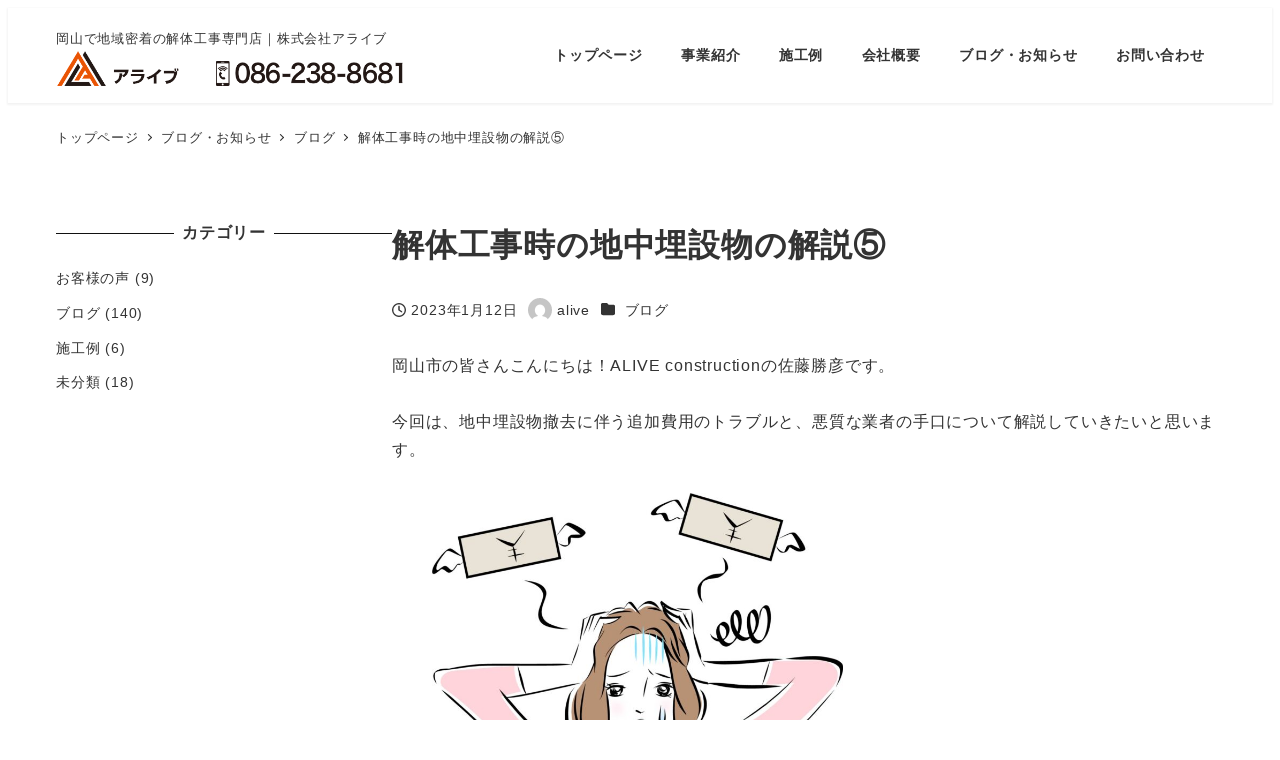

--- FILE ---
content_type: text/html; charset=UTF-8
request_url: https://alive-construction.com/archives/1863
body_size: 17849
content:
<!DOCTYPE html>
<html lang="ja" data-sticky-footer="true" data-scrolled="false">

<head>
			<meta charset="UTF-8">
		<meta name="viewport" content="width=device-width, initial-scale=1, minimum-scale=1, viewport-fit=cover">
		<meta name='robots' content='index, follow, max-image-preview:large, max-snippet:-1, max-video-preview:-1' />
		<meta property="og:title" content="解体工事時の地中埋設物の解説⑤">
		<meta property="og:type" content="article">
		<meta property="og:url" content="https://alive-construction.com/archives/1863">
		<meta property="og:image" content="https://alive-construction.com/wp-content/uploads/22778627.jpg">
		<meta property="og:site_name" content="岡山の解体工事専門店｜株式会社アライブ">
		<meta property="og:description" content="岡山市の皆さんこんにちは！ALIVE constructionの佐藤勝彦です。 今回は、地中埋設物撤去に伴う追&hellip;">
		<meta property="og:locale" content="ja_JP">
				
	<!-- This site is optimized with the Yoast SEO plugin v24.6 - https://yoast.com/wordpress/plugins/seo/ -->
	<title>解体工事時の地中埋設物の解説⑤ - 岡山の解体工事専門店｜株式会社アライブ</title>
	<link rel="canonical" href="https://alive-construction.com/archives/1863" />
	<meta property="og:locale" content="ja_JP" />
	<meta property="og:type" content="article" />
	<meta property="og:title" content="解体工事時の地中埋設物の解説⑤ - 岡山の解体工事専門店｜株式会社アライブ" />
	<meta property="og:description" content="岡山市の皆さんこんにちは！ALIVE constructionの佐藤勝彦です。 今回は、地中埋設物撤去に伴う追加費用のトラブルと、悪質な業者の手口について解説していきたいと思います。 追加費用のトラブル 追加費用のトラブ [&hellip;]" />
	<meta property="og:url" content="https://alive-construction.com/archives/1863" />
	<meta property="og:site_name" content="岡山の解体工事専門店｜株式会社アライブ" />
	<meta property="article:published_time" content="2023-01-12T04:10:26+00:00" />
	<meta property="article:modified_time" content="2023-01-12T04:10:27+00:00" />
	<meta property="og:image" content="https://alive-construction.com/wp-content/uploads/22778627.jpg" />
	<meta property="og:image:width" content="1525" />
	<meta property="og:image:height" content="1899" />
	<meta property="og:image:type" content="image/jpeg" />
	<meta name="author" content="alive" />
	<meta name="twitter:card" content="summary_large_image" />
	<meta name="twitter:label1" content="執筆者" />
	<meta name="twitter:data1" content="alive" />
	<script type="application/ld+json" class="yoast-schema-graph">{"@context":"https://schema.org","@graph":[{"@type":"Article","@id":"https://alive-construction.com/archives/1863#article","isPartOf":{"@id":"https://alive-construction.com/archives/1863"},"author":{"name":"alive","@id":"https://alive-construction.com/#/schema/person/9daf7f7c8809a98a6c4216522d00c9de"},"headline":"解体工事時の地中埋設物の解説⑤","datePublished":"2023-01-12T04:10:26+00:00","dateModified":"2023-01-12T04:10:27+00:00","mainEntityOfPage":{"@id":"https://alive-construction.com/archives/1863"},"wordCount":2,"publisher":{"@id":"https://alive-construction.com/#organization"},"image":{"@id":"https://alive-construction.com/archives/1863#primaryimage"},"thumbnailUrl":"https://alive-construction.com/wp-content/uploads/22778627.jpg","articleSection":["ブログ"],"inLanguage":"ja"},{"@type":"WebPage","@id":"https://alive-construction.com/archives/1863","url":"https://alive-construction.com/archives/1863","name":"解体工事時の地中埋設物の解説⑤ - 岡山の解体工事専門店｜株式会社アライブ","isPartOf":{"@id":"https://alive-construction.com/#website"},"primaryImageOfPage":{"@id":"https://alive-construction.com/archives/1863#primaryimage"},"image":{"@id":"https://alive-construction.com/archives/1863#primaryimage"},"thumbnailUrl":"https://alive-construction.com/wp-content/uploads/22778627.jpg","datePublished":"2023-01-12T04:10:26+00:00","dateModified":"2023-01-12T04:10:27+00:00","breadcrumb":{"@id":"https://alive-construction.com/archives/1863#breadcrumb"},"inLanguage":"ja","potentialAction":[{"@type":"ReadAction","target":["https://alive-construction.com/archives/1863"]}]},{"@type":"ImageObject","inLanguage":"ja","@id":"https://alive-construction.com/archives/1863#primaryimage","url":"https://alive-construction.com/wp-content/uploads/22778627.jpg","contentUrl":"https://alive-construction.com/wp-content/uploads/22778627.jpg","width":1525,"height":1899},{"@type":"BreadcrumbList","@id":"https://alive-construction.com/archives/1863#breadcrumb","itemListElement":[{"@type":"ListItem","position":1,"name":"ホーム","item":"https://alive-construction.com/"},{"@type":"ListItem","position":2,"name":"ブログ・お知らせ","item":"https://alive-construction.com/blog"},{"@type":"ListItem","position":3,"name":"解体工事時の地中埋設物の解説⑤"}]},{"@type":"WebSite","@id":"https://alive-construction.com/#website","url":"https://alive-construction.com/","name":"岡山の解体工事専門店｜株式会社アライブ","description":"岡山で地域密着の解体工事専門店｜株式会社アライブ","publisher":{"@id":"https://alive-construction.com/#organization"},"potentialAction":[{"@type":"SearchAction","target":{"@type":"EntryPoint","urlTemplate":"https://alive-construction.com/?s={search_term_string}"},"query-input":{"@type":"PropertyValueSpecification","valueRequired":true,"valueName":"search_term_string"}}],"inLanguage":"ja"},{"@type":"Organization","@id":"https://alive-construction.com/#organization","name":"岡山の解体工事専門店｜株式会社アライブ","url":"https://alive-construction.com/","logo":{"@type":"ImageObject","inLanguage":"ja","@id":"https://alive-construction.com/#/schema/logo/image/","url":"http://alive-construction.com/wp-content/uploads/foot-rogo.png","contentUrl":"http://alive-construction.com/wp-content/uploads/foot-rogo.png","width":320,"height":73,"caption":"岡山の解体工事専門店｜株式会社アライブ"},"image":{"@id":"https://alive-construction.com/#/schema/logo/image/"}},{"@type":"Person","@id":"https://alive-construction.com/#/schema/person/9daf7f7c8809a98a6c4216522d00c9de","name":"alive","image":{"@type":"ImageObject","inLanguage":"ja","@id":"https://alive-construction.com/#/schema/person/image/","url":"https://secure.gravatar.com/avatar/dba5c38b628ce1daf914e4b2d34533a6f54eb5d6f1320d5f754037d75cb35e54?s=96&d=mm&r=g","contentUrl":"https://secure.gravatar.com/avatar/dba5c38b628ce1daf914e4b2d34533a6f54eb5d6f1320d5f754037d75cb35e54?s=96&d=mm&r=g","caption":"alive"},"sameAs":["http://alive-construction-com.check-xserver.jp"],"url":"https://alive-construction.com/archives/author/alive"}]}</script>
	<!-- / Yoast SEO plugin. -->


<link rel='dns-prefetch' href='//cdnjs.cloudflare.com' />
<link rel='dns-prefetch' href='//www.googletagmanager.com' />
<link rel="alternate" type="application/rss+xml" title="岡山の解体工事専門店｜株式会社アライブ &raquo; フィード" href="https://alive-construction.com/feed" />
<link rel="alternate" type="application/rss+xml" title="岡山の解体工事専門店｜株式会社アライブ &raquo; コメントフィード" href="https://alive-construction.com/comments/feed" />
		<link rel="profile" href="http://gmpg.org/xfn/11">
												<link rel="alternate" title="oEmbed (JSON)" type="application/json+oembed" href="https://alive-construction.com/wp-json/oembed/1.0/embed?url=https%3A%2F%2Falive-construction.com%2Farchives%2F1863" />
<link rel="alternate" title="oEmbed (XML)" type="text/xml+oembed" href="https://alive-construction.com/wp-json/oembed/1.0/embed?url=https%3A%2F%2Falive-construction.com%2Farchives%2F1863&#038;format=xml" />
<style id='wp-img-auto-sizes-contain-inline-css' type='text/css'>
img:is([sizes=auto i],[sizes^="auto," i]){contain-intrinsic-size:3000px 1500px}
/*# sourceURL=wp-img-auto-sizes-contain-inline-css */
</style>
<link rel='stylesheet' id='swiper_css-css' href='https://cdnjs.cloudflare.com/ajax/libs/Swiper/4.5.1/css/swiper.min.css?ver=6.9' type='text/css' media='all' />
<link rel='stylesheet' id='slick-carousel-css' href='https://alive-construction.com/wp-content/themes/snow-monkey/vendor/inc2734/wp-awesome-widgets/src/assets/packages/slick-carousel/slick/slick.css?ver=1714537788' type='text/css' media='all' />
<link rel='stylesheet' id='slick-carousel-theme-css' href='https://alive-construction.com/wp-content/themes/snow-monkey/vendor/inc2734/wp-awesome-widgets/src/assets/packages/slick-carousel/slick/slick-theme.css?ver=1714537788' type='text/css' media='all' />
<link rel='stylesheet' id='wp-awesome-widgets-css' href='https://alive-construction.com/wp-content/themes/snow-monkey/vendor/inc2734/wp-awesome-widgets/src/assets/css/app.css?ver=1714537788' type='text/css' media='all' />
<link rel='stylesheet' id='wp-share-buttons-css' href='https://alive-construction.com/wp-content/themes/snow-monkey/vendor/inc2734/wp-share-buttons/src/assets/css/wp-share-buttons.css?ver=1714537788' type='text/css' media='all' />
<link rel='stylesheet' id='wp-like-me-box-css' href='https://alive-construction.com/wp-content/themes/snow-monkey/vendor/inc2734/wp-like-me-box/src/assets/css/wp-like-me-box.css?ver=1714537788' type='text/css' media='all' />
<link rel='stylesheet' id='wp-pure-css-gallery-css' href='https://alive-construction.com/wp-content/themes/snow-monkey/vendor/inc2734/wp-pure-css-gallery/src/assets/css/wp-pure-css-gallery.css?ver=1714537788' type='text/css' media='all' />
<style id='wp-emoji-styles-inline-css' type='text/css'>

	img.wp-smiley, img.emoji {
		display: inline !important;
		border: none !important;
		box-shadow: none !important;
		height: 1em !important;
		width: 1em !important;
		margin: 0 0.07em !important;
		vertical-align: -0.1em !important;
		background: none !important;
		padding: 0 !important;
	}
/*# sourceURL=wp-emoji-styles-inline-css */
</style>
<link rel='stylesheet' id='wp-block-library-css' href='https://alive-construction.com/wp-includes/css/dist/block-library/style.min.css?ver=6.9' type='text/css' media='all' />
<style id='wp-block-image-inline-css' type='text/css'>
.wp-block-image>a,.wp-block-image>figure>a{display:inline-block}.wp-block-image img{box-sizing:border-box;height:auto;max-width:100%;vertical-align:bottom}@media not (prefers-reduced-motion){.wp-block-image img.hide{visibility:hidden}.wp-block-image img.show{animation:show-content-image .4s}}.wp-block-image[style*=border-radius] img,.wp-block-image[style*=border-radius]>a{border-radius:inherit}.wp-block-image.has-custom-border img{box-sizing:border-box}.wp-block-image.aligncenter{text-align:center}.wp-block-image.alignfull>a,.wp-block-image.alignwide>a{width:100%}.wp-block-image.alignfull img,.wp-block-image.alignwide img{height:auto;width:100%}.wp-block-image .aligncenter,.wp-block-image .alignleft,.wp-block-image .alignright,.wp-block-image.aligncenter,.wp-block-image.alignleft,.wp-block-image.alignright{display:table}.wp-block-image .aligncenter>figcaption,.wp-block-image .alignleft>figcaption,.wp-block-image .alignright>figcaption,.wp-block-image.aligncenter>figcaption,.wp-block-image.alignleft>figcaption,.wp-block-image.alignright>figcaption{caption-side:bottom;display:table-caption}.wp-block-image .alignleft{float:left;margin:.5em 1em .5em 0}.wp-block-image .alignright{float:right;margin:.5em 0 .5em 1em}.wp-block-image .aligncenter{margin-left:auto;margin-right:auto}.wp-block-image :where(figcaption){margin-bottom:1em;margin-top:.5em}.wp-block-image.is-style-circle-mask img{border-radius:9999px}@supports ((-webkit-mask-image:none) or (mask-image:none)) or (-webkit-mask-image:none){.wp-block-image.is-style-circle-mask img{border-radius:0;-webkit-mask-image:url('data:image/svg+xml;utf8,<svg viewBox="0 0 100 100" xmlns="http://www.w3.org/2000/svg"><circle cx="50" cy="50" r="50"/></svg>');mask-image:url('data:image/svg+xml;utf8,<svg viewBox="0 0 100 100" xmlns="http://www.w3.org/2000/svg"><circle cx="50" cy="50" r="50"/></svg>');mask-mode:alpha;-webkit-mask-position:center;mask-position:center;-webkit-mask-repeat:no-repeat;mask-repeat:no-repeat;-webkit-mask-size:contain;mask-size:contain}}:root :where(.wp-block-image.is-style-rounded img,.wp-block-image .is-style-rounded img){border-radius:9999px}.wp-block-image figure{margin:0}.wp-lightbox-container{display:flex;flex-direction:column;position:relative}.wp-lightbox-container img{cursor:zoom-in}.wp-lightbox-container img:hover+button{opacity:1}.wp-lightbox-container button{align-items:center;backdrop-filter:blur(16px) saturate(180%);background-color:#5a5a5a40;border:none;border-radius:4px;cursor:zoom-in;display:flex;height:20px;justify-content:center;opacity:0;padding:0;position:absolute;right:16px;text-align:center;top:16px;width:20px;z-index:100}@media not (prefers-reduced-motion){.wp-lightbox-container button{transition:opacity .2s ease}}.wp-lightbox-container button:focus-visible{outline:3px auto #5a5a5a40;outline:3px auto -webkit-focus-ring-color;outline-offset:3px}.wp-lightbox-container button:hover{cursor:pointer;opacity:1}.wp-lightbox-container button:focus{opacity:1}.wp-lightbox-container button:focus,.wp-lightbox-container button:hover,.wp-lightbox-container button:not(:hover):not(:active):not(.has-background){background-color:#5a5a5a40;border:none}.wp-lightbox-overlay{box-sizing:border-box;cursor:zoom-out;height:100vh;left:0;overflow:hidden;position:fixed;top:0;visibility:hidden;width:100%;z-index:100000}.wp-lightbox-overlay .close-button{align-items:center;cursor:pointer;display:flex;justify-content:center;min-height:40px;min-width:40px;padding:0;position:absolute;right:calc(env(safe-area-inset-right) + 16px);top:calc(env(safe-area-inset-top) + 16px);z-index:5000000}.wp-lightbox-overlay .close-button:focus,.wp-lightbox-overlay .close-button:hover,.wp-lightbox-overlay .close-button:not(:hover):not(:active):not(.has-background){background:none;border:none}.wp-lightbox-overlay .lightbox-image-container{height:var(--wp--lightbox-container-height);left:50%;overflow:hidden;position:absolute;top:50%;transform:translate(-50%,-50%);transform-origin:top left;width:var(--wp--lightbox-container-width);z-index:9999999999}.wp-lightbox-overlay .wp-block-image{align-items:center;box-sizing:border-box;display:flex;height:100%;justify-content:center;margin:0;position:relative;transform-origin:0 0;width:100%;z-index:3000000}.wp-lightbox-overlay .wp-block-image img{height:var(--wp--lightbox-image-height);min-height:var(--wp--lightbox-image-height);min-width:var(--wp--lightbox-image-width);width:var(--wp--lightbox-image-width)}.wp-lightbox-overlay .wp-block-image figcaption{display:none}.wp-lightbox-overlay button{background:none;border:none}.wp-lightbox-overlay .scrim{background-color:#fff;height:100%;opacity:.9;position:absolute;width:100%;z-index:2000000}.wp-lightbox-overlay.active{visibility:visible}@media not (prefers-reduced-motion){.wp-lightbox-overlay.active{animation:turn-on-visibility .25s both}.wp-lightbox-overlay.active img{animation:turn-on-visibility .35s both}.wp-lightbox-overlay.show-closing-animation:not(.active){animation:turn-off-visibility .35s both}.wp-lightbox-overlay.show-closing-animation:not(.active) img{animation:turn-off-visibility .25s both}.wp-lightbox-overlay.zoom.active{animation:none;opacity:1;visibility:visible}.wp-lightbox-overlay.zoom.active .lightbox-image-container{animation:lightbox-zoom-in .4s}.wp-lightbox-overlay.zoom.active .lightbox-image-container img{animation:none}.wp-lightbox-overlay.zoom.active .scrim{animation:turn-on-visibility .4s forwards}.wp-lightbox-overlay.zoom.show-closing-animation:not(.active){animation:none}.wp-lightbox-overlay.zoom.show-closing-animation:not(.active) .lightbox-image-container{animation:lightbox-zoom-out .4s}.wp-lightbox-overlay.zoom.show-closing-animation:not(.active) .lightbox-image-container img{animation:none}.wp-lightbox-overlay.zoom.show-closing-animation:not(.active) .scrim{animation:turn-off-visibility .4s forwards}}@keyframes show-content-image{0%{visibility:hidden}99%{visibility:hidden}to{visibility:visible}}@keyframes turn-on-visibility{0%{opacity:0}to{opacity:1}}@keyframes turn-off-visibility{0%{opacity:1;visibility:visible}99%{opacity:0;visibility:visible}to{opacity:0;visibility:hidden}}@keyframes lightbox-zoom-in{0%{transform:translate(calc((-100vw + var(--wp--lightbox-scrollbar-width))/2 + var(--wp--lightbox-initial-left-position)),calc(-50vh + var(--wp--lightbox-initial-top-position))) scale(var(--wp--lightbox-scale))}to{transform:translate(-50%,-50%) scale(1)}}@keyframes lightbox-zoom-out{0%{transform:translate(-50%,-50%) scale(1);visibility:visible}99%{visibility:visible}to{transform:translate(calc((-100vw + var(--wp--lightbox-scrollbar-width))/2 + var(--wp--lightbox-initial-left-position)),calc(-50vh + var(--wp--lightbox-initial-top-position))) scale(var(--wp--lightbox-scale));visibility:hidden}}
/*# sourceURL=https://alive-construction.com/wp-includes/blocks/image/style.min.css */
</style>
<style id='global-styles-inline-css' type='text/css'>
:root{--wp--preset--aspect-ratio--square: 1;--wp--preset--aspect-ratio--4-3: 4/3;--wp--preset--aspect-ratio--3-4: 3/4;--wp--preset--aspect-ratio--3-2: 3/2;--wp--preset--aspect-ratio--2-3: 2/3;--wp--preset--aspect-ratio--16-9: 16/9;--wp--preset--aspect-ratio--9-16: 9/16;--wp--preset--color--black: #000000;--wp--preset--color--cyan-bluish-gray: #abb8c3;--wp--preset--color--white: #ffffff;--wp--preset--color--pale-pink: #f78da7;--wp--preset--color--vivid-red: #cf2e2e;--wp--preset--color--luminous-vivid-orange: #ff6900;--wp--preset--color--luminous-vivid-amber: #fcb900;--wp--preset--color--light-green-cyan: #7bdcb5;--wp--preset--color--vivid-green-cyan: #00d084;--wp--preset--color--pale-cyan-blue: #8ed1fc;--wp--preset--color--vivid-cyan-blue: #0693e3;--wp--preset--color--vivid-purple: #9b51e0;--wp--preset--color--sm-accent: var(--accent-color);--wp--preset--color--sm-sub-accent: var(--sub-accent-color);--wp--preset--color--sm-text: var(--_color-text);--wp--preset--color--sm-text-alt: var(--_color-white);--wp--preset--color--sm-lightest-gray: var(--_lightest-color-gray);--wp--preset--color--sm-lighter-gray: var(--_lighter-color-gray);--wp--preset--color--sm-light-gray: var(--_light-color-gray);--wp--preset--color--sm-gray: var(--_color-gray);--wp--preset--color--sm-dark-gray: var(--_dark-color-gray);--wp--preset--color--sm-darker-gray: var(--_darker-color-gray);--wp--preset--color--sm-darkest-gray: var(--_darkest-color-gray);--wp--preset--gradient--vivid-cyan-blue-to-vivid-purple: linear-gradient(135deg,rgb(6,147,227) 0%,rgb(155,81,224) 100%);--wp--preset--gradient--light-green-cyan-to-vivid-green-cyan: linear-gradient(135deg,rgb(122,220,180) 0%,rgb(0,208,130) 100%);--wp--preset--gradient--luminous-vivid-amber-to-luminous-vivid-orange: linear-gradient(135deg,rgb(252,185,0) 0%,rgb(255,105,0) 100%);--wp--preset--gradient--luminous-vivid-orange-to-vivid-red: linear-gradient(135deg,rgb(255,105,0) 0%,rgb(207,46,46) 100%);--wp--preset--gradient--very-light-gray-to-cyan-bluish-gray: linear-gradient(135deg,rgb(238,238,238) 0%,rgb(169,184,195) 100%);--wp--preset--gradient--cool-to-warm-spectrum: linear-gradient(135deg,rgb(74,234,220) 0%,rgb(151,120,209) 20%,rgb(207,42,186) 40%,rgb(238,44,130) 60%,rgb(251,105,98) 80%,rgb(254,248,76) 100%);--wp--preset--gradient--blush-light-purple: linear-gradient(135deg,rgb(255,206,236) 0%,rgb(152,150,240) 100%);--wp--preset--gradient--blush-bordeaux: linear-gradient(135deg,rgb(254,205,165) 0%,rgb(254,45,45) 50%,rgb(107,0,62) 100%);--wp--preset--gradient--luminous-dusk: linear-gradient(135deg,rgb(255,203,112) 0%,rgb(199,81,192) 50%,rgb(65,88,208) 100%);--wp--preset--gradient--pale-ocean: linear-gradient(135deg,rgb(255,245,203) 0%,rgb(182,227,212) 50%,rgb(51,167,181) 100%);--wp--preset--gradient--electric-grass: linear-gradient(135deg,rgb(202,248,128) 0%,rgb(113,206,126) 100%);--wp--preset--gradient--midnight: linear-gradient(135deg,rgb(2,3,129) 0%,rgb(40,116,252) 100%);--wp--preset--font-size--small: 13px;--wp--preset--font-size--medium: 20px;--wp--preset--font-size--large: 36px;--wp--preset--font-size--x-large: 42px;--wp--preset--font-size--sm-xs: 0.8rem;--wp--preset--font-size--sm-s: 0.88rem;--wp--preset--font-size--sm-m: 1rem;--wp--preset--font-size--sm-l: 1.14rem;--wp--preset--font-size--sm-xl: 1.33rem;--wp--preset--font-size--sm-2-xl: 1.6rem;--wp--preset--font-size--sm-3-xl: 2rem;--wp--preset--font-size--sm-4-xl: 2.66rem;--wp--preset--font-size--sm-5-xl: 4rem;--wp--preset--font-size--sm-6-xl: 8rem;--wp--preset--spacing--20: var(--_s-2);--wp--preset--spacing--30: var(--_s-1);--wp--preset--spacing--40: var(--_s1);--wp--preset--spacing--50: var(--_s2);--wp--preset--spacing--60: var(--_s3);--wp--preset--spacing--70: var(--_s4);--wp--preset--spacing--80: var(--_s5);--wp--preset--shadow--natural: 6px 6px 9px rgba(0, 0, 0, 0.2);--wp--preset--shadow--deep: 12px 12px 50px rgba(0, 0, 0, 0.4);--wp--preset--shadow--sharp: 6px 6px 0px rgba(0, 0, 0, 0.2);--wp--preset--shadow--outlined: 6px 6px 0px -3px rgb(255, 255, 255), 6px 6px rgb(0, 0, 0);--wp--preset--shadow--crisp: 6px 6px 0px rgb(0, 0, 0);--wp--custom--slim-width: 46rem;--wp--custom--content-max-width: var(--_global--container-max-width);--wp--custom--content-width: var(--wp--custom--content-max-width);--wp--custom--content-wide-width: calc(var(--wp--custom--content-width) + 240px);--wp--custom--has-sidebar-main-basis: var(--wp--custom--slim-width);--wp--custom--has-sidebar-sidebar-basis: 336px;}:root { --wp--style--global--content-size: var(--wp--custom--content-width);--wp--style--global--wide-size: var(--wp--custom--content-wide-width); }:where(body) { margin: 0; }.wp-site-blocks > .alignleft { float: left; margin-right: 2em; }.wp-site-blocks > .alignright { float: right; margin-left: 2em; }.wp-site-blocks > .aligncenter { justify-content: center; margin-left: auto; margin-right: auto; }:where(.wp-site-blocks) > * { margin-block-start: var(--_margin1); margin-block-end: 0; }:where(.wp-site-blocks) > :first-child { margin-block-start: 0; }:where(.wp-site-blocks) > :last-child { margin-block-end: 0; }:root { --wp--style--block-gap: var(--_margin1); }:root :where(.is-layout-flow) > :first-child{margin-block-start: 0;}:root :where(.is-layout-flow) > :last-child{margin-block-end: 0;}:root :where(.is-layout-flow) > *{margin-block-start: var(--_margin1);margin-block-end: 0;}:root :where(.is-layout-constrained) > :first-child{margin-block-start: 0;}:root :where(.is-layout-constrained) > :last-child{margin-block-end: 0;}:root :where(.is-layout-constrained) > *{margin-block-start: var(--_margin1);margin-block-end: 0;}:root :where(.is-layout-flex){gap: var(--_margin1);}:root :where(.is-layout-grid){gap: var(--_margin1);}.is-layout-flow > .alignleft{float: left;margin-inline-start: 0;margin-inline-end: 2em;}.is-layout-flow > .alignright{float: right;margin-inline-start: 2em;margin-inline-end: 0;}.is-layout-flow > .aligncenter{margin-left: auto !important;margin-right: auto !important;}.is-layout-constrained > .alignleft{float: left;margin-inline-start: 0;margin-inline-end: 2em;}.is-layout-constrained > .alignright{float: right;margin-inline-start: 2em;margin-inline-end: 0;}.is-layout-constrained > .aligncenter{margin-left: auto !important;margin-right: auto !important;}.is-layout-constrained > :where(:not(.alignleft):not(.alignright):not(.alignfull)){max-width: var(--wp--style--global--content-size);margin-left: auto !important;margin-right: auto !important;}.is-layout-constrained > .alignwide{max-width: var(--wp--style--global--wide-size);}body .is-layout-flex{display: flex;}.is-layout-flex{flex-wrap: wrap;align-items: center;}.is-layout-flex > :is(*, div){margin: 0;}body .is-layout-grid{display: grid;}.is-layout-grid > :is(*, div){margin: 0;}body{padding-top: 0px;padding-right: 0px;padding-bottom: 0px;padding-left: 0px;}a:where(:not(.wp-element-button)){color: var(--wp--preset--color--sm-accent);text-decoration: underline;}:root :where(.wp-element-button, .wp-block-button__link){background-color: var(--wp--preset--color--sm-accent);border-radius: var(--_global--border-radius);border-width: 0;color: var(--wp--preset--color--sm-text-alt);font-family: inherit;font-size: inherit;font-style: inherit;font-weight: inherit;letter-spacing: inherit;line-height: inherit;padding-top: calc(var(--_padding-1) * .5);padding-right: var(--_padding-1);padding-bottom: calc(var(--_padding-1) * .5);padding-left: var(--_padding-1);text-decoration: none;text-transform: inherit;}.has-black-color{color: var(--wp--preset--color--black) !important;}.has-cyan-bluish-gray-color{color: var(--wp--preset--color--cyan-bluish-gray) !important;}.has-white-color{color: var(--wp--preset--color--white) !important;}.has-pale-pink-color{color: var(--wp--preset--color--pale-pink) !important;}.has-vivid-red-color{color: var(--wp--preset--color--vivid-red) !important;}.has-luminous-vivid-orange-color{color: var(--wp--preset--color--luminous-vivid-orange) !important;}.has-luminous-vivid-amber-color{color: var(--wp--preset--color--luminous-vivid-amber) !important;}.has-light-green-cyan-color{color: var(--wp--preset--color--light-green-cyan) !important;}.has-vivid-green-cyan-color{color: var(--wp--preset--color--vivid-green-cyan) !important;}.has-pale-cyan-blue-color{color: var(--wp--preset--color--pale-cyan-blue) !important;}.has-vivid-cyan-blue-color{color: var(--wp--preset--color--vivid-cyan-blue) !important;}.has-vivid-purple-color{color: var(--wp--preset--color--vivid-purple) !important;}.has-sm-accent-color{color: var(--wp--preset--color--sm-accent) !important;}.has-sm-sub-accent-color{color: var(--wp--preset--color--sm-sub-accent) !important;}.has-sm-text-color{color: var(--wp--preset--color--sm-text) !important;}.has-sm-text-alt-color{color: var(--wp--preset--color--sm-text-alt) !important;}.has-sm-lightest-gray-color{color: var(--wp--preset--color--sm-lightest-gray) !important;}.has-sm-lighter-gray-color{color: var(--wp--preset--color--sm-lighter-gray) !important;}.has-sm-light-gray-color{color: var(--wp--preset--color--sm-light-gray) !important;}.has-sm-gray-color{color: var(--wp--preset--color--sm-gray) !important;}.has-sm-dark-gray-color{color: var(--wp--preset--color--sm-dark-gray) !important;}.has-sm-darker-gray-color{color: var(--wp--preset--color--sm-darker-gray) !important;}.has-sm-darkest-gray-color{color: var(--wp--preset--color--sm-darkest-gray) !important;}.has-black-background-color{background-color: var(--wp--preset--color--black) !important;}.has-cyan-bluish-gray-background-color{background-color: var(--wp--preset--color--cyan-bluish-gray) !important;}.has-white-background-color{background-color: var(--wp--preset--color--white) !important;}.has-pale-pink-background-color{background-color: var(--wp--preset--color--pale-pink) !important;}.has-vivid-red-background-color{background-color: var(--wp--preset--color--vivid-red) !important;}.has-luminous-vivid-orange-background-color{background-color: var(--wp--preset--color--luminous-vivid-orange) !important;}.has-luminous-vivid-amber-background-color{background-color: var(--wp--preset--color--luminous-vivid-amber) !important;}.has-light-green-cyan-background-color{background-color: var(--wp--preset--color--light-green-cyan) !important;}.has-vivid-green-cyan-background-color{background-color: var(--wp--preset--color--vivid-green-cyan) !important;}.has-pale-cyan-blue-background-color{background-color: var(--wp--preset--color--pale-cyan-blue) !important;}.has-vivid-cyan-blue-background-color{background-color: var(--wp--preset--color--vivid-cyan-blue) !important;}.has-vivid-purple-background-color{background-color: var(--wp--preset--color--vivid-purple) !important;}.has-sm-accent-background-color{background-color: var(--wp--preset--color--sm-accent) !important;}.has-sm-sub-accent-background-color{background-color: var(--wp--preset--color--sm-sub-accent) !important;}.has-sm-text-background-color{background-color: var(--wp--preset--color--sm-text) !important;}.has-sm-text-alt-background-color{background-color: var(--wp--preset--color--sm-text-alt) !important;}.has-sm-lightest-gray-background-color{background-color: var(--wp--preset--color--sm-lightest-gray) !important;}.has-sm-lighter-gray-background-color{background-color: var(--wp--preset--color--sm-lighter-gray) !important;}.has-sm-light-gray-background-color{background-color: var(--wp--preset--color--sm-light-gray) !important;}.has-sm-gray-background-color{background-color: var(--wp--preset--color--sm-gray) !important;}.has-sm-dark-gray-background-color{background-color: var(--wp--preset--color--sm-dark-gray) !important;}.has-sm-darker-gray-background-color{background-color: var(--wp--preset--color--sm-darker-gray) !important;}.has-sm-darkest-gray-background-color{background-color: var(--wp--preset--color--sm-darkest-gray) !important;}.has-black-border-color{border-color: var(--wp--preset--color--black) !important;}.has-cyan-bluish-gray-border-color{border-color: var(--wp--preset--color--cyan-bluish-gray) !important;}.has-white-border-color{border-color: var(--wp--preset--color--white) !important;}.has-pale-pink-border-color{border-color: var(--wp--preset--color--pale-pink) !important;}.has-vivid-red-border-color{border-color: var(--wp--preset--color--vivid-red) !important;}.has-luminous-vivid-orange-border-color{border-color: var(--wp--preset--color--luminous-vivid-orange) !important;}.has-luminous-vivid-amber-border-color{border-color: var(--wp--preset--color--luminous-vivid-amber) !important;}.has-light-green-cyan-border-color{border-color: var(--wp--preset--color--light-green-cyan) !important;}.has-vivid-green-cyan-border-color{border-color: var(--wp--preset--color--vivid-green-cyan) !important;}.has-pale-cyan-blue-border-color{border-color: var(--wp--preset--color--pale-cyan-blue) !important;}.has-vivid-cyan-blue-border-color{border-color: var(--wp--preset--color--vivid-cyan-blue) !important;}.has-vivid-purple-border-color{border-color: var(--wp--preset--color--vivid-purple) !important;}.has-sm-accent-border-color{border-color: var(--wp--preset--color--sm-accent) !important;}.has-sm-sub-accent-border-color{border-color: var(--wp--preset--color--sm-sub-accent) !important;}.has-sm-text-border-color{border-color: var(--wp--preset--color--sm-text) !important;}.has-sm-text-alt-border-color{border-color: var(--wp--preset--color--sm-text-alt) !important;}.has-sm-lightest-gray-border-color{border-color: var(--wp--preset--color--sm-lightest-gray) !important;}.has-sm-lighter-gray-border-color{border-color: var(--wp--preset--color--sm-lighter-gray) !important;}.has-sm-light-gray-border-color{border-color: var(--wp--preset--color--sm-light-gray) !important;}.has-sm-gray-border-color{border-color: var(--wp--preset--color--sm-gray) !important;}.has-sm-dark-gray-border-color{border-color: var(--wp--preset--color--sm-dark-gray) !important;}.has-sm-darker-gray-border-color{border-color: var(--wp--preset--color--sm-darker-gray) !important;}.has-sm-darkest-gray-border-color{border-color: var(--wp--preset--color--sm-darkest-gray) !important;}.has-vivid-cyan-blue-to-vivid-purple-gradient-background{background: var(--wp--preset--gradient--vivid-cyan-blue-to-vivid-purple) !important;}.has-light-green-cyan-to-vivid-green-cyan-gradient-background{background: var(--wp--preset--gradient--light-green-cyan-to-vivid-green-cyan) !important;}.has-luminous-vivid-amber-to-luminous-vivid-orange-gradient-background{background: var(--wp--preset--gradient--luminous-vivid-amber-to-luminous-vivid-orange) !important;}.has-luminous-vivid-orange-to-vivid-red-gradient-background{background: var(--wp--preset--gradient--luminous-vivid-orange-to-vivid-red) !important;}.has-very-light-gray-to-cyan-bluish-gray-gradient-background{background: var(--wp--preset--gradient--very-light-gray-to-cyan-bluish-gray) !important;}.has-cool-to-warm-spectrum-gradient-background{background: var(--wp--preset--gradient--cool-to-warm-spectrum) !important;}.has-blush-light-purple-gradient-background{background: var(--wp--preset--gradient--blush-light-purple) !important;}.has-blush-bordeaux-gradient-background{background: var(--wp--preset--gradient--blush-bordeaux) !important;}.has-luminous-dusk-gradient-background{background: var(--wp--preset--gradient--luminous-dusk) !important;}.has-pale-ocean-gradient-background{background: var(--wp--preset--gradient--pale-ocean) !important;}.has-electric-grass-gradient-background{background: var(--wp--preset--gradient--electric-grass) !important;}.has-midnight-gradient-background{background: var(--wp--preset--gradient--midnight) !important;}.has-small-font-size{font-size: var(--wp--preset--font-size--small) !important;}.has-medium-font-size{font-size: var(--wp--preset--font-size--medium) !important;}.has-large-font-size{font-size: var(--wp--preset--font-size--large) !important;}.has-x-large-font-size{font-size: var(--wp--preset--font-size--x-large) !important;}.has-sm-xs-font-size{font-size: var(--wp--preset--font-size--sm-xs) !important;}.has-sm-s-font-size{font-size: var(--wp--preset--font-size--sm-s) !important;}.has-sm-m-font-size{font-size: var(--wp--preset--font-size--sm-m) !important;}.has-sm-l-font-size{font-size: var(--wp--preset--font-size--sm-l) !important;}.has-sm-xl-font-size{font-size: var(--wp--preset--font-size--sm-xl) !important;}.has-sm-2-xl-font-size{font-size: var(--wp--preset--font-size--sm-2-xl) !important;}.has-sm-3-xl-font-size{font-size: var(--wp--preset--font-size--sm-3-xl) !important;}.has-sm-4-xl-font-size{font-size: var(--wp--preset--font-size--sm-4-xl) !important;}.has-sm-5-xl-font-size{font-size: var(--wp--preset--font-size--sm-5-xl) !important;}.has-sm-6-xl-font-size{font-size: var(--wp--preset--font-size--sm-6-xl) !important;}
/*# sourceURL=global-styles-inline-css */
</style>

<link rel='stylesheet' id='wp-oembed-blog-card-css' href='https://alive-construction.com/wp-content/themes/snow-monkey/vendor/inc2734/wp-oembed-blog-card/src/assets/css/app.css?ver=1714537788' type='text/css' media='all' />
<link rel='stylesheet' id='spider-css' href='https://alive-construction.com/wp-content/plugins/snow-monkey-blocks/dist/packages/spider/dist/css/spider.css?ver=1714537822' type='text/css' media='all' />
<link rel='stylesheet' id='snow-monkey-blocks-css' href='https://alive-construction.com/wp-content/plugins/snow-monkey-blocks/dist/css/blocks.css?ver=1714537822' type='text/css' media='all' />
<link rel='stylesheet' id='snow-monkey-snow-monkey-blocks-app-css' href='https://alive-construction.com/wp-content/themes/snow-monkey/assets/css/dependency/snow-monkey-blocks/app.css?ver=1714537788' type='text/css' media='all' />
<link rel='stylesheet' id='snow-monkey-snow-monkey-blocks-theme-css' href='https://alive-construction.com/wp-content/themes/snow-monkey/assets/css/dependency/snow-monkey-blocks/app-theme.css?ver=1714537788' type='text/css' media='all' />
<link rel='stylesheet' id='snow-monkey-app-css' href='https://alive-construction.com/wp-content/themes/snow-monkey/assets/css/app/app.css?ver=1714537788' type='text/css' media='all' />
<style id='snow-monkey-app-inline-css' type='text/css'>
:root { --_global--container-margin: var(--_s-1);--_global--container-max-width: 1280px;--_margin-scale: 1;--_space: 1.8rem;--_space-unitless: 1.8;--accent-color: #ea5404;--wp--preset--color--accent-color: var(--accent-color);--dark-accent-color: #863002;--light-accent-color: #fc9158;--lighter-accent-color: #fdbe9c;--lightest-accent-color: #fec9ad;--sub-accent-color: #707593;--wp--preset--color--sub-accent-color: var(--sub-accent-color);--dark-sub-accent-color: #444759;--light-sub-accent-color: #aaadbf;--lighter-sub-accent-color: #d1d3dd;--lightest-sub-accent-color: #dcdde4;--_half-leading: 0.4;--font-family: "Helvetica Neue",Arial,"Hiragino Kaku Gothic ProN","Hiragino Sans","BIZ UDPGothic",Meiryo,sans-serif;--_global--font-family: var(--font-family);--_global--font-size-px: 16px }
@media (min-width: 1024px) { :root { --_global--container-margin: var(--_s2) } }
html { letter-spacing: 0.05rem }
input[type="email"],input[type="number"],input[type="password"],input[type="search"],input[type="tel"],input[type="text"],input[type="url"],textarea { font-size: 16px }
.p-infobar__inner { background-color: #ea5404 }
.p-infobar__content { color: #fff }
/*# sourceURL=snow-monkey-app-inline-css */
</style>
<link rel='stylesheet' id='snow-monkey-theme-css' href='https://alive-construction.com/wp-content/themes/snow-monkey/assets/css/app/app-theme.css?ver=1714537788' type='text/css' media='all' />
<style id='snow-monkey-theme-inline-css' type='text/css'>
:root { --widget-title-display: flex;--widget-title-flex-direction: row;--widget-title-align-items: center;--widget-title-justify-content: center;--widget-title-pseudo-display: block;--widget-title-pseudo-content: "";--widget-title-pseudo-height: 1px;--widget-title-pseudo-background-color: #111;--widget-title-pseudo-flex: 1 0 0%;--widget-title-pseudo-min-width: 20px;--widget-title-before-margin-right: .5em;--widget-title-after-margin-left: .5em }
/*# sourceURL=snow-monkey-theme-inline-css */
</style>
<style id='snow-monkey-inline-css' type='text/css'>
.c-site-branding__title .custom-logo { width: 260px; }@media (min-width: 64em) { .c-site-branding__title .custom-logo { width: 358px; } }
/*# sourceURL=snow-monkey-inline-css */
</style>
<link rel='stylesheet' id='my-snow-monkey-css' href='https://alive-construction.com/wp-content/plugins/my-snow-monkey/style.css?ver=1715828520' type='text/css' media='all' />
<link rel='stylesheet' id='snow-monkey-blocks-background-parallax-css' href='https://alive-construction.com/wp-content/plugins/snow-monkey-blocks/dist/css/background-parallax.css?ver=1714537822' type='text/css' media='all' />
<link rel='stylesheet' id='snow-monkey-editor-css' href='https://alive-construction.com/wp-content/plugins/snow-monkey-editor/dist/css/app.css?ver=1713935605' type='text/css' media='all' />
<link rel='stylesheet' id='snow-monkey-custom-widgets-app-css' href='https://alive-construction.com/wp-content/themes/snow-monkey/assets/css/custom-widgets/app.css?ver=1714537788' type='text/css' media='all' />
<link rel='stylesheet' id='snow-monkey-custom-widgets-theme-css' href='https://alive-construction.com/wp-content/themes/snow-monkey/assets/css/custom-widgets/app-theme.css?ver=1714537788' type='text/css' media='all' />
<style id='snow-monkey-custom-widgets-inline-css' type='text/css'>
.wpaw-site-branding__logo .custom-logo { width: 260px; }@media (min-width: 64em) { .wpaw-site-branding__logo .custom-logo { width: 358px; } }
/*# sourceURL=snow-monkey-custom-widgets-inline-css */
</style>
<link rel='stylesheet' id='snow-monkey-block-library-app-css' href='https://alive-construction.com/wp-content/themes/snow-monkey/assets/css/block-library/app.css?ver=1714537788' type='text/css' media='all' />
<link rel='stylesheet' id='snow-monkey-block-library-theme-css' href='https://alive-construction.com/wp-content/themes/snow-monkey/assets/css/block-library/app-theme.css?ver=1714537788' type='text/css' media='all' />
<link rel='stylesheet' id='wp-block-paragraph-css' href='https://alive-construction.com/wp-includes/blocks/paragraph/style.min.css?ver=6.9' type='text/css' media='all' />
<link rel='stylesheet' id='wp-block-heading-css' href='https://alive-construction.com/wp-includes/blocks/heading/style.min.css?ver=6.9' type='text/css' media='all' />
<link rel='stylesheet' id='wp-block-verse-css' href='https://alive-construction.com/wp-includes/blocks/verse/style.min.css?ver=6.9' type='text/css' media='all' />
<script type="text/javascript" src="https://cdnjs.cloudflare.com/ajax/libs/Swiper/4.5.1/js/swiper.min.js?ver=6.9" id="swiper_js-js"></script>
<script type="text/javascript" id="wp-oembed-blog-card-js-extra">
/* <![CDATA[ */
var WP_OEMBED_BLOG_CARD = {"endpoint":"https://alive-construction.com/wp-json/wp-oembed-blog-card/v1"};
//# sourceURL=wp-oembed-blog-card-js-extra
/* ]]> */
</script>
<script type="text/javascript" src="https://alive-construction.com/wp-content/themes/snow-monkey/vendor/inc2734/wp-oembed-blog-card/src/assets/js/app.js?ver=1714537788" id="wp-oembed-blog-card-js" defer="defer" data-wp-strategy="defer"></script>
<script type="text/javascript" id="wp-share-buttons-js-extra">
/* <![CDATA[ */
var inc2734_wp_share_buttons = {"copy_success":"\u30b3\u30d4\u30fc\u3057\u307e\u3057\u305f\uff01","copy_failed":"\u30b3\u30d4\u30fc\u306b\u5931\u6557\u3057\u307e\u3057\u305f\uff01"};
//# sourceURL=wp-share-buttons-js-extra
/* ]]> */
</script>
<script type="text/javascript" src="https://alive-construction.com/wp-content/themes/snow-monkey/vendor/inc2734/wp-share-buttons/src/assets/js/wp-share-buttons.js?ver=1714537788" id="wp-share-buttons-js" defer="defer" data-wp-strategy="defer"></script>
<script type="text/javascript" src="https://alive-construction.com/wp-content/themes/snow-monkey/vendor/inc2734/wp-contents-outline/src/assets/packages/@inc2734/contents-outline/dist/index.js?ver=1714537788" id="contents-outline-js" defer="defer" data-wp-strategy="defer"></script>
<script type="text/javascript" src="https://alive-construction.com/wp-content/themes/snow-monkey/vendor/inc2734/wp-contents-outline/src/assets/js/app.js?ver=1714537788" id="wp-contents-outline-js" defer="defer" data-wp-strategy="defer"></script>
<script type="text/javascript" src="https://alive-construction.com/wp-content/plugins/snow-monkey-blocks/dist/packages/spider/dist/js/spider.js?ver=1714537822" id="spider-js" defer="defer" data-wp-strategy="defer"></script>
<script type="text/javascript" src="https://alive-construction.com/wp-content/themes/snow-monkey/assets/js/dependency/snow-monkey-blocks/app.js?ver=1714537788" id="snow-monkey-snow-monkey-blocks-js" defer="defer" data-wp-strategy="defer"></script>
<script type="text/javascript" src="https://alive-construction.com/wp-content/plugins/snow-monkey-editor/dist/js/app.js?ver=1713935605" id="snow-monkey-editor-js" defer="defer" data-wp-strategy="defer"></script>
<script type="text/javascript" src="https://alive-construction.com/wp-content/themes/snow-monkey/assets/js/hash-nav.js?ver=1714537788" id="snow-monkey-hash-nav-js" defer="defer" data-wp-strategy="defer"></script>
<script type="text/javascript" src="https://alive-construction.com/wp-content/themes/snow-monkey/assets/js/page-top.js?ver=1714537788" id="snow-monkey-page-top-js" defer="defer" data-wp-strategy="defer"></script>
<script type="text/javascript" src="https://alive-construction.com/wp-content/themes/snow-monkey/assets/js/widgets.js?ver=1714537788" id="snow-monkey-widgets-js" defer="defer" data-wp-strategy="defer"></script>
<script type="text/javascript" src="https://www.googletagmanager.com/gtag/js?id=UA-45955411-70&amp;ver=1" id="inc2734-wp-seo-google-analytics-js"></script>
<script type="text/javascript" id="inc2734-wp-seo-google-analytics-js-after">
/* <![CDATA[ */
window.dataLayer = window.dataLayer || []; function gtag(){dataLayer.push(arguments)}; gtag('js', new Date()); gtag('config', 'UA-45955411-70');
//# sourceURL=inc2734-wp-seo-google-analytics-js-after
/* ]]> */
</script>
<script type="text/javascript" src="https://alive-construction.com/wp-content/themes/snow-monkey/assets/js/smooth-scroll.js?ver=1714537788" id="snow-monkey-smooth-scroll-js" defer="defer" data-wp-strategy="defer"></script>
<script type="text/javascript" id="snow-monkey-js-extra">
/* <![CDATA[ */
var snow_monkey = {"home_url":"https://alive-construction.com","children_expander_open_label":"\u30b5\u30d6\u30e1\u30cb\u30e5\u30fc\u3092\u958b\u304f","children_expander_close_label":"\u30b5\u30d6\u30e1\u30cb\u30e5\u30fc\u3092\u9589\u3058\u308b"};
var inc2734_wp_share_buttons_facebook = {"endpoint":"https://alive-construction.com/wp-admin/admin-ajax.php","action":"inc2734_wp_share_buttons_facebook","_ajax_nonce":"8ac623062d"};
var inc2734_wp_share_buttons_twitter = {"endpoint":"https://alive-construction.com/wp-admin/admin-ajax.php","action":"inc2734_wp_share_buttons_twitter","_ajax_nonce":"862f61950e"};
var inc2734_wp_share_buttons_hatena = {"endpoint":"https://alive-construction.com/wp-admin/admin-ajax.php","action":"inc2734_wp_share_buttons_hatena","_ajax_nonce":"e880e805cd"};
var inc2734_wp_share_buttons_feedly = {"endpoint":"https://alive-construction.com/wp-admin/admin-ajax.php","action":"inc2734_wp_share_buttons_feedly","_ajax_nonce":"9eef481bf6"};
//# sourceURL=snow-monkey-js-extra
/* ]]> */
</script>
<script type="text/javascript" src="https://alive-construction.com/wp-content/themes/snow-monkey/assets/js/app.js?ver=1714537788" id="snow-monkey-js" defer="defer" data-wp-strategy="defer"></script>
<script type="text/javascript" src="https://alive-construction.com/wp-content/themes/snow-monkey/assets/packages/fontawesome-free/all.min.js?ver=1714537788" id="fontawesome6-js" defer="defer" data-wp-strategy="defer"></script>
<script type="text/javascript" src="https://alive-construction.com/wp-content/themes/snow-monkey/assets/js/footer-sticky-nav.js?ver=1714537788" id="snow-monkey-footer-sticky-nav-js" defer="defer" data-wp-strategy="defer"></script>
<script type="text/javascript" src="https://alive-construction.com/wp-content/themes/snow-monkey/assets/js/drop-nav.js?ver=1714537788" id="snow-monkey-drop-nav-js" defer="defer" data-wp-strategy="defer"></script>
<script type="text/javascript" src="https://alive-construction.com/wp-content/themes/snow-monkey/assets/js/global-nav.js?ver=1714537788" id="snow-monkey-global-nav-js" defer="defer" data-wp-strategy="defer"></script>
<link rel="https://api.w.org/" href="https://alive-construction.com/wp-json/" /><link rel="alternate" title="JSON" type="application/json" href="https://alive-construction.com/wp-json/wp/v2/posts/1863" /><link rel="EditURI" type="application/rsd+xml" title="RSD" href="https://alive-construction.com/xmlrpc.php?rsd" />
<meta name="generator" content="WordPress 6.9" />
<link rel='shortlink' href='https://alive-construction.com/?p=1863' />
		<script src="https://kit.fontawesome.com/d801f0ead9.js" crossorigin="anonymous"></script>
		<link rel="preconnect" href="https://fonts.googleapis.com">
		<link rel="preconnect" href="https://fonts.gstatic.com" crossorigin>
		<link href="https://fonts.googleapis.com/css2?family=Zen+Old+Mincho:wght@400;700;900&display=swap" rel="stylesheet">

			<meta name="theme-color" content="#ea5404">
		<script>(function(w,d,s,l,i){w[l]=w[l]||[];w[l].push({'gtm.start':
new Date().getTime(),event:'gtm.js'});var f=d.getElementsByTagName(s)[0],
j=d.createElement(s),dl=l!='dataLayer'?'&l='+l:'';j.async=true;j.src=
'https://www.googletagmanager.com/gtm.js?id='+i+dl;f.parentNode.insertBefore(j,f);
})(window,document,'script','dataLayer','GTM-MRFFNJRD');</script>
				<script type="application/ld+json">
			{"@context":"http:\/\/schema.org","@type":"BlogPosting","headline":"\u89e3\u4f53\u5de5\u4e8b\u6642\u306e\u5730\u4e2d\u57cb\u8a2d\u7269\u306e\u89e3\u8aac\u2464","author":{"@type":"Person","name":"alive"},"publisher":{"@type":"Organization","url":"https:\/\/alive-construction.com","name":"\u5ca1\u5c71\u306e\u89e3\u4f53\u5de5\u4e8b\u5c02\u9580\u5e97\uff5c\u682a\u5f0f\u4f1a\u793e\u30a2\u30e9\u30a4\u30d6","logo":{"@type":"ImageObject","url":"https:\/\/alive-construction.com\/wp-content\/uploads\/rogo3.png"}},"mainEntityOfPage":{"@type":"WebPage","@id":"https:\/\/alive-construction.com\/archives\/1863"},"image":{"@type":"ImageObject","url":"https:\/\/alive-construction.com\/wp-content\/uploads\/22778627.jpg"},"datePublished":"2023-01-12T13:10:26+09:00","dateModified":"2023-01-12T13:10:27+09:00","description":"\u5ca1\u5c71\u5e02\u306e\u7686\u3055\u3093\u3053\u3093\u306b\u3061\u306f\uff01ALIVE construction\u306e\u4f50\u85e4\u52dd\u5f66\u3067\u3059\u3002 \u4eca\u56de\u306f\u3001\u5730\u4e2d\u57cb\u8a2d\u7269\u64a4\u53bb\u306b\u4f34\u3046\u8ffd&hellip;"}		</script>
				<meta name="thumbnail" content="https://alive-construction.com/wp-content/uploads/22778627.jpg">
							<meta name="twitter:card" content="summary">
		
				<link rel="icon" href="https://alive-construction.com/wp-content/uploads/cropped-icon-32x32.png" sizes="32x32" />
<link rel="icon" href="https://alive-construction.com/wp-content/uploads/cropped-icon-192x192.png" sizes="192x192" />
<link rel="apple-touch-icon" href="https://alive-construction.com/wp-content/uploads/cropped-icon-180x180.png" />
<meta name="msapplication-TileImage" content="https://alive-construction.com/wp-content/uploads/cropped-icon-270x270.png" />
		<style type="text/css" id="wp-custom-css">
			/* アーカイブページ一覧を3列に */
@media (min-width: 64em) {
  .p-archive .c-entries .c-entries__item {
    flex: 0 1 32%;
    max-width: 32%;
  }
}

/* 関連記事を4列に */
@media (min-width: 64em) {
  .p-related-posts .c-entries__item {
    flex: 0 1 25%;
    max-width: 25%;
  }
}		</style>
		</head>

<body class="wp-singular post-template-default single single-post postid-1863 single-format-standard wp-custom-logo wp-theme-snow-monkey l-body--left-sidebar l-body" id="body"
	data-has-sidebar="true"
	data-is-full-template="false"
	data-is-slim-width="true"
	data-header-layout="1row"
		ontouchstart=""
	>

			<div id="page-start"></div>
			<!-- Google Tag Manager (noscript) -->
<noscript><iframe src="https://www.googletagmanager.com/ns.html?id=GTM-MRFFNJRD"
height="0" width="0" style="display:none;visibility:hidden"></iframe></noscript>
<!-- End Google Tag Manager (noscript) -->
	
	
<nav
	id="drawer-nav"
	class="c-drawer c-drawer--fixed c-drawer--highlight-type-background-color"
	role="navigation"
	aria-hidden="true"
	aria-labelledby="hamburger-btn"
>
	<div class="c-drawer__inner">
		<div class="c-drawer__focus-point" tabindex="-1"></div>
		
		
		<ul id="menu-main-menu" class="c-drawer__menu"><li id="menu-item-31" class="menu-item menu-item-type-post_type menu-item-object-page menu-item-home menu-item-31 c-drawer__item"><a href="https://alive-construction.com/">トップページ</a></li>
<li id="menu-item-569" class="menu-item menu-item-type-post_type menu-item-object-page menu-item-569 c-drawer__item"><a href="https://alive-construction.com/business">事業紹介</a></li>
<li id="menu-item-120" class="menu-item menu-item-type-custom menu-item-object-custom menu-item-120 c-drawer__item"><a href="http://alive-construction-com.check-xserver.jp/archives/category/seko">施工例</a></li>
<li id="menu-item-33" class="menu-item menu-item-type-post_type menu-item-object-page menu-item-33 c-drawer__item"><a href="https://alive-construction.com/company">会社概要</a></li>
<li id="menu-item-32" class="menu-item menu-item-type-post_type menu-item-object-page current_page_parent menu-item-32 c-drawer__item"><a href="https://alive-construction.com/blog">ブログ・お知らせ</a></li>
<li id="menu-item-35" class="menu-item menu-item-type-post_type menu-item-object-page menu-item-35 c-drawer__item"><a href="https://alive-construction.com/contact">お問い合わせ</a></li>
</ul>
		
			</div>
</nav>
<div class="c-drawer-close-zone" aria-hidden="true" aria-controls="drawer-nav"></div>

	<div class="l-container">
		
<header class="l-header l-header--1row l-header--sticky-sm l-header--sticky-lg" role="banner">
	
	<div class="l-header__content">
		
<div class="l-1row-header" data-has-global-nav="true">
	<div class="c-fluid-container">
		
		<div class="c-row c-row--margin-s c-row--lg-margin c-row--middle c-row--nowrap">
			
			
			<div class="c-row__col c-row__col--auto">
				<div class="l-1row-header__branding">
					<div class="c-site-branding c-site-branding--has-logo">
	
		<div class="c-site-branding__title">
								<a href="https://alive-construction.com/" class="custom-logo-link" rel="home"><img width="652" height="64" src="https://alive-construction.com/wp-content/uploads/rogo3.png" class="custom-logo" alt="岡山の解体工事専門店｜株式会社アライブ" decoding="async" srcset="https://alive-construction.com/wp-content/uploads/rogo3.png 652w, https://alive-construction.com/wp-content/uploads/rogo3-300x29.png 300w" sizes="(max-width: 652px) 100vw, 652px" /></a>						</div>

					<div class="c-site-branding__description">
				岡山で地域密着の解体工事専門店｜株式会社アライブ			</div>
		
	</div>
				</div>
			</div>

			
							<div class="c-row__col c-row__col--fit u-invisible-md-down">
					
<nav class="p-global-nav p-global-nav--hover-text-color p-global-nav--current-same-hover-effect" role="navigation">
	<ul id="menu-main-menu-1" class="c-navbar"><li class="menu-item menu-item-type-post_type menu-item-object-page menu-item-home menu-item-31 c-navbar__item"><a href="https://alive-construction.com/"><span>トップページ</span></a></li>
<li class="menu-item menu-item-type-post_type menu-item-object-page menu-item-569 c-navbar__item"><a href="https://alive-construction.com/business"><span>事業紹介</span></a></li>
<li class="menu-item menu-item-type-custom menu-item-object-custom menu-item-120 c-navbar__item"><a href="http://alive-construction-com.check-xserver.jp/archives/category/seko"><span>施工例</span></a></li>
<li class="menu-item menu-item-type-post_type menu-item-object-page menu-item-33 c-navbar__item"><a href="https://alive-construction.com/company"><span>会社概要</span></a></li>
<li class="menu-item menu-item-type-post_type menu-item-object-page current_page_parent menu-item-32 c-navbar__item"><a href="https://alive-construction.com/blog"><span>ブログ・お知らせ</span></a></li>
<li class="menu-item menu-item-type-post_type menu-item-object-page menu-item-35 c-navbar__item"><a href="https://alive-construction.com/contact"><span>お問い合わせ</span></a></li>
</ul></nav>
				</div>
			
			
							<div class="c-row__col c-row__col--fit u-invisible-lg-up" >
					
<button
			class="c-hamburger-btn"
	aria-expanded="false"
	aria-controls="drawer-nav"
>
	<span class="c-hamburger-btn__bars">
		<span class="c-hamburger-btn__bar"></span>
		<span class="c-hamburger-btn__bar"></span>
		<span class="c-hamburger-btn__bar"></span>
	</span>

			<span class="c-hamburger-btn__label">
			MENU		</span>
	</button>
				</div>
					</div>
	</div>
</div>
	</div>

	</header>

		<div class="l-contents" role="document">
			
			
			
			
			<div class="l-contents__body">
				<div class="l-contents__container c-container">
					
<div class="p-breadcrumbs-wrapper">
	<ol class="c-breadcrumbs" itemscope itemtype="http://schema.org/BreadcrumbList">
								<li
				class="c-breadcrumbs__item"
				itemprop="itemListElement"
				itemscope
				itemtype="http://schema.org/ListItem"
			>
				<a
					itemscope
					itemtype="http://schema.org/Thing"
					itemprop="item"
					href="https://alive-construction.com/"
					itemid="https://alive-construction.com/"
									>
					<span itemprop="name">トップページ</span>
				</a>
				<meta itemprop="position" content="1" />
			</li>
								<li
				class="c-breadcrumbs__item"
				itemprop="itemListElement"
				itemscope
				itemtype="http://schema.org/ListItem"
			>
				<a
					itemscope
					itemtype="http://schema.org/Thing"
					itemprop="item"
					href="https://alive-construction.com/blog"
					itemid="https://alive-construction.com/blog"
									>
					<span itemprop="name">ブログ・お知らせ</span>
				</a>
				<meta itemprop="position" content="2" />
			</li>
								<li
				class="c-breadcrumbs__item"
				itemprop="itemListElement"
				itemscope
				itemtype="http://schema.org/ListItem"
			>
				<a
					itemscope
					itemtype="http://schema.org/Thing"
					itemprop="item"
					href="https://alive-construction.com/archives/category/%e3%83%96%e3%83%ad%e3%82%b0"
					itemid="https://alive-construction.com/archives/category/%e3%83%96%e3%83%ad%e3%82%b0"
									>
					<span itemprop="name">ブログ</span>
				</a>
				<meta itemprop="position" content="3" />
			</li>
								<li
				class="c-breadcrumbs__item"
				itemprop="itemListElement"
				itemscope
				itemtype="http://schema.org/ListItem"
			>
				<a
					itemscope
					itemtype="http://schema.org/Thing"
					itemprop="item"
					href="https://alive-construction.com/archives/1863"
					itemid="https://alive-construction.com/archives/1863"
											aria-current="page"
									>
					<span itemprop="name">解体工事時の地中埋設物の解説⑤</span>
				</a>
				<meta itemprop="position" content="4" />
			</li>
			</ol>
</div>

					
					<div class="l-contents__inner">
						<main class="l-contents__main" role="main">
							
							
<article class="post-1863 post type-post status-publish format-standard has-post-thumbnail category-7 c-entry">
	
<header class="c-entry__header">
	
	<h1 class="c-entry__title">解体工事時の地中埋設物の解説⑤</h1>

			<div class="c-entry__meta">
			
<ul class="c-meta">
		<li class="c-meta__item c-meta__item--published">
		<i class="fa-regular fa-clock" aria-hidden="true"></i>
		<span class="screen-reader-text">投稿日</span>
		<time datetime="2023-01-12T13:10:26+09:00">2023年1月12日</time>
	</li>
		<li class="c-meta__item c-meta__item--author">
		<span class="screen-reader-text">著者</span>
		<img alt='' src='https://secure.gravatar.com/avatar/dba5c38b628ce1daf914e4b2d34533a6f54eb5d6f1320d5f754037d75cb35e54?s=96&#038;d=mm&#038;r=g' srcset='https://secure.gravatar.com/avatar/dba5c38b628ce1daf914e4b2d34533a6f54eb5d6f1320d5f754037d75cb35e54?s=192&#038;d=mm&#038;r=g 2x' class='avatar avatar-96 photo' height='96' width='96' decoding='async'/>		alive	</li>
				<li class="c-meta__item c-meta__item--categories">
			<span class="c-meta__term c-meta__term--category-7 c-meta__term--category-slug-ブログ">
				<span class="screen-reader-text">カテゴリー</span>
				<i class="fa-solid fa-folder" aria-hidden="true"></i>
				<a href="https://alive-construction.com/archives/category/%e3%83%96%e3%83%ad%e3%82%b0">ブログ</a>
			</span>
		</li>
		
	</ul>
		</div>
	</header>

	<div class="c-entry__body">
		
		
		
		
		

<div class="c-entry__content p-entry-content">
	
	
<p>岡山市の皆さんこんにちは！ALIVE constructionの佐藤勝彦です。</p>



<p>今回は、地中埋設物撤去に伴う追加費用のトラブルと、悪質な業者の手口について解説していきたいと思います。</p>



<figure class="wp-block-image size-large is-resized"><img fetchpriority="high" decoding="async" src="https://alive-construction.com/wp-content/uploads/22778627-822x1024.jpg" alt="費用に悩む様子" class="wp-image-1864" width="411" height="512" srcset="https://alive-construction.com/wp-content/uploads/22778627-822x1024.jpg 822w, https://alive-construction.com/wp-content/uploads/22778627-241x300.jpg 241w, https://alive-construction.com/wp-content/uploads/22778627-768x956.jpg 768w, https://alive-construction.com/wp-content/uploads/22778627-1233x1536.jpg 1233w, https://alive-construction.com/wp-content/uploads/22778627.jpg 1525w" sizes="(max-width: 411px) 100vw, 411px" /></figure>



<h2 class="wp-block-heading"><strong>追加費用のトラブル</strong></h2>



<p>追加費用のトラブルは様々なケースが存在しますが、悪徳業者との間だけで起こりうるものではありません。場合によっては一般の解体業者との間でもトラブルになるケースもあるので、消費者自身も注意が必要です。</p>



<p>まず、一般の業者との間で起こるトラブルの原因として、口頭や概算見積もりが大きく関係します。解体工事を依頼する前に業者に現地調査をしてもらい、その場で魅力的な金額を提示されると、場の雰囲気も相まってその業者に即決してしまう方もいるかもしれません。しかし、その可能性があるという方は注意が必要です。口頭だけで金額提示を受けて決めてしまうと、後々追加費用の請求をされてしまうからです。業者にとっては、最初の金額の口頭提示などあってないようなものなのです。</p>



<p>一度契約を決め、着工までこぎつけてしまえば追加費用を請求する理由など簡単に作り出すことが出来てしまいます。契約をとるために、見積もりの値段は安い値段で出す業者も多く存在します。</p>



<p>また、概算の見積もりというのは、業者が現地に向かい見積もりのための調査をしないで提出する場合がほとんどです。</p>



<p>概算とは、大まかな計算の元に作成された見積もりなので、きちんと現地調査に向かってくれた業者の見積もりと比べても意味がありません。</p>



<p>家屋の解体工事は、大きさや土地の広さだけで決まるものではなく、立地条件や使用されている建材、その家の状況すべてが要因となって工事費用が決定されます。そのため、実際に現地調査を行い、植木や塀の有無、小屋などの併設物などの確認をしなければ実際の費用に近い見積もりは出せるはずもありません。</p>



<p>対策として、現地調査を元に作成された見積もりを取得し、工事が開始されるまでに工事金額の詳細がしっかりと明記された契約書などを受け取り、業者との打ち合わせや工事内容の確認をしっかりと行いましょう。</p>



<p>口頭や概算見積もりのすべてが悪いという訳ではありません。</p>



<p>しかし、工事の詳細で正確な金額を知っておくことで、正当な追加費用と悪質な追加費用を見分けることができ、トラブルを回避することが出来ると言えます。</p>



<pre class="wp-block-verse">解体の事でしたらいつでもALIVE constructionにご相談下さい。<br>お見積り、ご相談は無料となっております。<br>お問い合わせ方法は、電話・LINE・メール等各種ございます。<br>弊社ホームページに記載のお問い合わせフォームよりお気軽にご連絡くださいませ。</pre>
	
	</div>


		
		
		
		
			</div>

	
<footer class="c-entry__footer">
	
	
	
<div class="c-prev-next-nav">
			<div class="c-prev-next-nav__item c-prev-next-nav__item--next">
			
							<a href="https://alive-construction.com/archives/1860" rel="prev">				<div class="c-prev-next-nav__item-figure">
					<img width="300" height="225" src="https://alive-construction.com/wp-content/uploads/23363840-300x225.jpg" class="attachment-medium size-medium wp-post-image" alt="" decoding="async" srcset="https://alive-construction.com/wp-content/uploads/23363840-300x225.jpg 300w, https://alive-construction.com/wp-content/uploads/23363840-1024x768.jpg 1024w, https://alive-construction.com/wp-content/uploads/23363840-768x576.jpg 768w, https://alive-construction.com/wp-content/uploads/23363840-1536x1152.jpg 1536w, https://alive-construction.com/wp-content/uploads/23363840.jpg 1600w" sizes="(max-width: 300px) 100vw, 300px" />				</div>
				<div class="c-prev-next-nav__item-label">
											<i class="fa-solid fa-angle-left" aria-hidden="true"></i>
						古い投稿									</div>
				<div class="c-prev-next-nav__item-title">
					解体工事時の地中埋設物の解説④
				</div>
				</a>					</div>
			<div class="c-prev-next-nav__item c-prev-next-nav__item--prev">
			
							<a href="https://alive-construction.com/archives/1866" rel="next">				<div class="c-prev-next-nav__item-figure">
					<img width="300" height="225" src="https://alive-construction.com/wp-content/uploads/1967007-300x225.jpg" class="attachment-medium size-medium wp-post-image" alt="" decoding="async" loading="lazy" srcset="https://alive-construction.com/wp-content/uploads/1967007-300x225.jpg 300w, https://alive-construction.com/wp-content/uploads/1967007-1024x768.jpg 1024w, https://alive-construction.com/wp-content/uploads/1967007-768x576.jpg 768w, https://alive-construction.com/wp-content/uploads/1967007-1536x1152.jpg 1536w, https://alive-construction.com/wp-content/uploads/1967007.jpg 1600w" sizes="auto, (max-width: 300px) 100vw, 300px" />				</div>
				<div class="c-prev-next-nav__item-label">
											新しい投稿						<i class="fa-solid fa-angle-right" aria-hidden="true"></i>
									</div>
				<div class="c-prev-next-nav__item-title">
					解体工事時の地中埋設物の解説⑥
				</div>
				</a>					</div>
	</div>

	
<aside class="p-related-posts c-entry-aside">
			<h2 class="p-related-posts__title c-entry-aside__title">
			<span>
				関連記事							</span>
		</h2>
	
	
		
<ul
	class="c-entries c-entries--rich-media"
	data-has-infeed-ads="false"
	data-force-sm-1col="false"
>
					<li class="c-entries__item">
			
<a href="https://alive-construction.com/archives/1649">
	<section class="c-entry-summary c-entry-summary--post c-entry-summary--type-post">
		
<div class="c-entry-summary__figure">
				
	
	<span class="c-entry-summary__term c-entry-summary__term--category-7 c-entry-summary__term--category-slug-ブログ">
		ブログ	</span>
</div>

		<div class="c-entry-summary__body">
			<div class="c-entry-summary__header">
				
<h3 class="c-entry-summary__title">
	解体工事の分離発注とは？流れやメリット・デメリットも解説！①</h3>
			</div>

			
			
<div class="c-entry-summary__meta">
	<ul class="c-meta">
					<li class="c-meta__item c-meta__item--author">
				<img alt='' src='https://secure.gravatar.com/avatar/dba5c38b628ce1daf914e4b2d34533a6f54eb5d6f1320d5f754037d75cb35e54?s=96&#038;d=mm&#038;r=g' srcset='https://secure.gravatar.com/avatar/dba5c38b628ce1daf914e4b2d34533a6f54eb5d6f1320d5f754037d75cb35e54?s=192&#038;d=mm&#038;r=g 2x' class='avatar avatar-96 photo' height='96' width='96' loading='lazy' decoding='async'/>alive			</li>
		
					<li class="c-meta__item c-meta__item--published">
				2022年10月11日			</li>
		
					<li class="c-meta__item c-meta__item--categories">
				
	<span class="c-entry-summary__term c-entry-summary__term--category-7 c-entry-summary__term--category-slug-ブログ">
		ブログ	</span>
			</li>
			</ul>
</div>
		</div>
	</section>
</a>
		</li>
					<li class="c-entries__item">
			
<a href="https://alive-construction.com/archives/1396">
	<section class="c-entry-summary c-entry-summary--post c-entry-summary--type-post">
		
<div class="c-entry-summary__figure">
				
	
	<span class="c-entry-summary__term c-entry-summary__term--category-7 c-entry-summary__term--category-slug-ブログ">
		ブログ	</span>
</div>

		<div class="c-entry-summary__body">
			<div class="c-entry-summary__header">
				
<h3 class="c-entry-summary__title">
	岡山県岡山市東区金岡地内一部解体工事</h3>
			</div>

			
			
<div class="c-entry-summary__meta">
	<ul class="c-meta">
					<li class="c-meta__item c-meta__item--author">
				<img alt='' src='https://secure.gravatar.com/avatar/dba5c38b628ce1daf914e4b2d34533a6f54eb5d6f1320d5f754037d75cb35e54?s=96&#038;d=mm&#038;r=g' srcset='https://secure.gravatar.com/avatar/dba5c38b628ce1daf914e4b2d34533a6f54eb5d6f1320d5f754037d75cb35e54?s=192&#038;d=mm&#038;r=g 2x' class='avatar avatar-96 photo' height='96' width='96' loading='lazy' decoding='async'/>alive			</li>
		
					<li class="c-meta__item c-meta__item--published">
				2022年4月7日			</li>
		
					<li class="c-meta__item c-meta__item--categories">
				
	<span class="c-entry-summary__term c-entry-summary__term--category-7 c-entry-summary__term--category-slug-ブログ">
		ブログ	</span>
			</li>
			</ul>
</div>
		</div>
	</section>
</a>
		</li>
					<li class="c-entries__item">
			
<a href="https://alive-construction.com/archives/1883">
	<section class="c-entry-summary c-entry-summary--post c-entry-summary--type-post">
		
<div class="c-entry-summary__figure">
			<img width="768" height="576" src="https://alive-construction.com/wp-content/uploads/23151087-768x576.jpg" class="attachment-medium_large size-medium_large wp-post-image" alt="" decoding="async" loading="lazy" srcset="https://alive-construction.com/wp-content/uploads/23151087-768x576.jpg 768w, https://alive-construction.com/wp-content/uploads/23151087-300x225.jpg 300w, https://alive-construction.com/wp-content/uploads/23151087-1024x768.jpg 1024w, https://alive-construction.com/wp-content/uploads/23151087-1536x1152.jpg 1536w, https://alive-construction.com/wp-content/uploads/23151087.jpg 1600w" sizes="auto, (max-width: 768px) 100vw, 768px" />	
	
	<span class="c-entry-summary__term c-entry-summary__term--category-7 c-entry-summary__term--category-slug-ブログ">
		ブログ	</span>
</div>

		<div class="c-entry-summary__body">
			<div class="c-entry-summary__header">
				
<h3 class="c-entry-summary__title">
	解体工事に伴うトラブルとは④</h3>
			</div>

			
			
<div class="c-entry-summary__meta">
	<ul class="c-meta">
					<li class="c-meta__item c-meta__item--author">
				<img alt='' src='https://secure.gravatar.com/avatar/dba5c38b628ce1daf914e4b2d34533a6f54eb5d6f1320d5f754037d75cb35e54?s=96&#038;d=mm&#038;r=g' srcset='https://secure.gravatar.com/avatar/dba5c38b628ce1daf914e4b2d34533a6f54eb5d6f1320d5f754037d75cb35e54?s=192&#038;d=mm&#038;r=g 2x' class='avatar avatar-96 photo' height='96' width='96' loading='lazy' decoding='async'/>alive			</li>
		
					<li class="c-meta__item c-meta__item--published">
				2023年1月26日			</li>
		
					<li class="c-meta__item c-meta__item--categories">
				
	<span class="c-entry-summary__term c-entry-summary__term--category-7 c-entry-summary__term--category-slug-ブログ">
		ブログ	</span>
			</li>
			</ul>
</div>
		</div>
	</section>
</a>
		</li>
					<li class="c-entries__item">
			
<a href="https://alive-construction.com/archives/1617">
	<section class="c-entry-summary c-entry-summary--post c-entry-summary--type-post">
		
<div class="c-entry-summary__figure">
				
	
	<span class="c-entry-summary__term c-entry-summary__term--category-7 c-entry-summary__term--category-slug-ブログ">
		ブログ	</span>
</div>

		<div class="c-entry-summary__body">
			<div class="c-entry-summary__header">
				
<h3 class="c-entry-summary__title">
	解体工事をする前に「お祓い」は絶対にした方がいい？①</h3>
			</div>

			
			
<div class="c-entry-summary__meta">
	<ul class="c-meta">
					<li class="c-meta__item c-meta__item--author">
				<img alt='' src='https://secure.gravatar.com/avatar/dba5c38b628ce1daf914e4b2d34533a6f54eb5d6f1320d5f754037d75cb35e54?s=96&#038;d=mm&#038;r=g' srcset='https://secure.gravatar.com/avatar/dba5c38b628ce1daf914e4b2d34533a6f54eb5d6f1320d5f754037d75cb35e54?s=192&#038;d=mm&#038;r=g 2x' class='avatar avatar-96 photo' height='96' width='96' loading='lazy' decoding='async'/>alive			</li>
		
					<li class="c-meta__item c-meta__item--published">
				2022年9月26日			</li>
		
					<li class="c-meta__item c-meta__item--categories">
				
	<span class="c-entry-summary__term c-entry-summary__term--category-7 c-entry-summary__term--category-slug-ブログ">
		ブログ	</span>
			</li>
			</ul>
</div>
		</div>
	</section>
</a>
		</li>
		</ul>

	</aside>
</footer>
</article>



													</main>

						<aside class="l-contents__sidebar" role="complementary">
							
							
<div class="l-sidebar-widget-area"
	data-is-slim-widget-area="true"
	data-is-content-widget-area="false"
	>

	<div id="categories-2" class="c-widget widget_categories"><h2 class="c-widget__title">カテゴリー</h2>
			<ul>
					<li class="cat-item cat-item-4"><a href="https://alive-construction.com/archives/category/voice">お客様の声</a> (9)
</li>
	<li class="cat-item cat-item-7"><a href="https://alive-construction.com/archives/category/%e3%83%96%e3%83%ad%e3%82%b0">ブログ</a> (140)
</li>
	<li class="cat-item cat-item-2"><a href="https://alive-construction.com/archives/category/seko">施工例</a> (6)
</li>
	<li class="cat-item cat-item-1"><a href="https://alive-construction.com/archives/category/uncategorized">未分類</a> (18)
</li>
			</ul>

			</div></div>

													</aside>
					</div>

					
									</div>
			</div>

					</div>

		
<footer class="l-footer l-footer--default" role="contentinfo">
	
	
	
<div class="l-footer-widget-area"
	data-is-slim-widget-area="true"
	data-is-content-widget-area="false"
	>
	
				<div class="c-fluid-container">
			<div class="c-row c-row--margin c-row--lg-margin-l">
				<div class="l-footer-widget-area__item c-row__col c-row__col--1-1 c-row__col--md-1-1 c-row__col--lg-1-1"><div id="block-2" class="c-widget widget_block"><div class="full-width">
<div class="sns-box">
<div class="wid1200">
<div class="box-style">◎公式LINEでお友達登録！<br /><a href="https://line.me/ti/p/aSxHR9Pwko" target="_blank"><img decoding="async" src="http://alive-construction.com/wp-content/plugins/my-snow-monkey/img/br-sns1.png" /></a></div>
<div class="box-style">◎インスタグラムでフォローする<br /><a href="https://www.instagram.com/alive.516/?igsh=azhhYW54ejM1bGF3" target="_blank"><img decoding="async" src="http://alive-construction.com/wp-content/uploads/br-sns3.png" /></a></div>
</div></div></div></div></div><div class="l-footer-widget-area__item c-row__col c-row__col--1-1 c-row__col--md-1-1 c-row__col--lg-1-1"><div id="block-3" class="c-widget widget_block"><div class="full-width">
<div class="foot-box-area">
<ul>
<li><a href="http://alive-construction-com.check-xserver.jp/">トップページ</a></li>
<li><a href="http://alive-construction-com.check-xserver.jp/business">事業紹介</a></li>
<li><a href="http://alive-construction-com.check-xserver.jp/archives/category/seko">施工例</a></li>
<li><a href="http://alive-construction-com.check-xserver.jp/company">会社概要</a></li>
<li><a href="http://alive-construction-com.check-xserver.jp/blog">ブログ・お知らせ</a></li>
<li><a href="http://alive-construction-com.check-xserver.jp/contact">お問い合わせ</a></li>
</ul>
<img decoding="async" class="img_center footstyleimg" src="http://alive-construction.com/wp-content/uploads/foot-rogo.png" />
<p style="color:#e0e0e0;" class="img_center footstyle">
〒703-8216　岡山県岡山市東区宍甘368-3<br /><b><span class="fbig2 nonemobi">TEL：086-238-8681<br>FAX：086-238-8682</span></p>
</div>
</div></div></div>			</div>
		</div>

	</div>

	
	
<div class="c-copyright c-copyright--inverse">
	
				<div class="c-fluid-container">
			Copyright (C) 2021-2024 aliveconstruction. All Rights Reserved.		</div>

	</div>

	</footer>

		
<div id="page-top" class="c-page-top" aria-hidden="true">
	<a href="#body">
		<span class="fa-solid fa-chevron-up" aria-hidden="true" title="上にスクロール"></span>
	</a>
</div>

		
<nav class="p-footer-sticky-nav" id="footer-sticky-nav" role="navigation" aria-hidden="false">
	<ul id="menu-footer_nav_mobile" class="c-navbar"><li id="menu-item-233" class="menu-item menu-item-type-custom menu-item-object-custom menu-item-233 c-navbar__item"><a href="tel:086-238-8681"><i class="fas fa-mobile-alt fa-2x"></i>電話で問合せ</a></li>
<li id="menu-item-234" class="menu-item menu-item-type-post_type menu-item-object-page menu-item-234 c-navbar__item"><a href="https://alive-construction.com/contact"><i class="far fa-envelope"></i>メールでお問合せ</a></li>
</ul></nav>
	</div>

<script type="speculationrules">
{"prefetch":[{"source":"document","where":{"and":[{"href_matches":"/*"},{"not":{"href_matches":["/wp-*.php","/wp-admin/*","/wp-content/uploads/*","/wp-content/*","/wp-content/plugins/*","/wp-content/themes/snow-monkey/*","/*\\?(.+)"]}},{"not":{"selector_matches":"a[rel~=\"nofollow\"]"}},{"not":{"selector_matches":".no-prefetch, .no-prefetch a"}}]},"eagerness":"conservative"}]}
</script>

<div id="sm-overlay-search-box" class="p-overlay-search-box c-overlay-container">
	<div class="p-overlay-search-box__inner c-overlay-container__inner">
		<form role="search" method="get" autocomplete="off" class="p-search-form" action="https://alive-construction.com/"><label class="screen-reader-text" for="s">検索</label><div class="c-input-group"><div class="c-input-group__field"><input type="search" placeholder="検索 &hellip;" value="" name="s"></div><button class="c-input-group__btn"><i class="fa-solid fa-magnifying-glass" aria-label="検索"></i></button></div></form>	</div>

	<a href="#_" class="p-overlay-search-box__close-btn c-overlay-container__close-btn">
		<i class="fa-solid fa-xmark" aria-label="閉じる"></i>
	</a>
	<a href="#_" class="p-overlay-search-box__bg c-overlay-container__bg"></a>
</div>
<script id="wp-emoji-settings" type="application/json">
{"baseUrl":"https://s.w.org/images/core/emoji/17.0.2/72x72/","ext":".png","svgUrl":"https://s.w.org/images/core/emoji/17.0.2/svg/","svgExt":".svg","source":{"concatemoji":"https://alive-construction.com/wp-includes/js/wp-emoji-release.min.js?ver=6.9"}}
</script>
<script type="module">
/* <![CDATA[ */
/*! This file is auto-generated */
const a=JSON.parse(document.getElementById("wp-emoji-settings").textContent),o=(window._wpemojiSettings=a,"wpEmojiSettingsSupports"),s=["flag","emoji"];function i(e){try{var t={supportTests:e,timestamp:(new Date).valueOf()};sessionStorage.setItem(o,JSON.stringify(t))}catch(e){}}function c(e,t,n){e.clearRect(0,0,e.canvas.width,e.canvas.height),e.fillText(t,0,0);t=new Uint32Array(e.getImageData(0,0,e.canvas.width,e.canvas.height).data);e.clearRect(0,0,e.canvas.width,e.canvas.height),e.fillText(n,0,0);const a=new Uint32Array(e.getImageData(0,0,e.canvas.width,e.canvas.height).data);return t.every((e,t)=>e===a[t])}function p(e,t){e.clearRect(0,0,e.canvas.width,e.canvas.height),e.fillText(t,0,0);var n=e.getImageData(16,16,1,1);for(let e=0;e<n.data.length;e++)if(0!==n.data[e])return!1;return!0}function u(e,t,n,a){switch(t){case"flag":return n(e,"\ud83c\udff3\ufe0f\u200d\u26a7\ufe0f","\ud83c\udff3\ufe0f\u200b\u26a7\ufe0f")?!1:!n(e,"\ud83c\udde8\ud83c\uddf6","\ud83c\udde8\u200b\ud83c\uddf6")&&!n(e,"\ud83c\udff4\udb40\udc67\udb40\udc62\udb40\udc65\udb40\udc6e\udb40\udc67\udb40\udc7f","\ud83c\udff4\u200b\udb40\udc67\u200b\udb40\udc62\u200b\udb40\udc65\u200b\udb40\udc6e\u200b\udb40\udc67\u200b\udb40\udc7f");case"emoji":return!a(e,"\ud83e\u1fac8")}return!1}function f(e,t,n,a){let r;const o=(r="undefined"!=typeof WorkerGlobalScope&&self instanceof WorkerGlobalScope?new OffscreenCanvas(300,150):document.createElement("canvas")).getContext("2d",{willReadFrequently:!0}),s=(o.textBaseline="top",o.font="600 32px Arial",{});return e.forEach(e=>{s[e]=t(o,e,n,a)}),s}function r(e){var t=document.createElement("script");t.src=e,t.defer=!0,document.head.appendChild(t)}a.supports={everything:!0,everythingExceptFlag:!0},new Promise(t=>{let n=function(){try{var e=JSON.parse(sessionStorage.getItem(o));if("object"==typeof e&&"number"==typeof e.timestamp&&(new Date).valueOf()<e.timestamp+604800&&"object"==typeof e.supportTests)return e.supportTests}catch(e){}return null}();if(!n){if("undefined"!=typeof Worker&&"undefined"!=typeof OffscreenCanvas&&"undefined"!=typeof URL&&URL.createObjectURL&&"undefined"!=typeof Blob)try{var e="postMessage("+f.toString()+"("+[JSON.stringify(s),u.toString(),c.toString(),p.toString()].join(",")+"));",a=new Blob([e],{type:"text/javascript"});const r=new Worker(URL.createObjectURL(a),{name:"wpTestEmojiSupports"});return void(r.onmessage=e=>{i(n=e.data),r.terminate(),t(n)})}catch(e){}i(n=f(s,u,c,p))}t(n)}).then(e=>{for(const n in e)a.supports[n]=e[n],a.supports.everything=a.supports.everything&&a.supports[n],"flag"!==n&&(a.supports.everythingExceptFlag=a.supports.everythingExceptFlag&&a.supports[n]);var t;a.supports.everythingExceptFlag=a.supports.everythingExceptFlag&&!a.supports.flag,a.supports.everything||((t=a.source||{}).concatemoji?r(t.concatemoji):t.wpemoji&&t.twemoji&&(r(t.twemoji),r(t.wpemoji)))});
//# sourceURL=https://alive-construction.com/wp-includes/js/wp-emoji-loader.min.js
/* ]]> */
</script>
		<div id="page-end"></div>
		</body>
</html>


--- FILE ---
content_type: text/css
request_url: https://alive-construction.com/wp-content/plugins/my-snow-monkey/style.css?ver=1715828520
body_size: 4724
content:
/*--------------------
基本設定
---------------------*/
.red{color:#cd162c;}
.redkasen{color:#cd162c; border-bottom:solid 1px #cd162c;}

.fsmall{font-size:90%;}
.fbig1{font-size:1.2em;}
.fbig2{font-size:1.6em;}
.fbig3{font-size:2em;}
.fbig4{font-size:3em;}
.fbig5{font-size:1.4em;}

.spase30{margin-top:-30px!important;}
.spase10{margin-top:-20px!important;}



@media screen and (max-width: 481px)  {/*SP*/
body{font-size:13px!important;}
	.fbig1{font-size:1.1em;}
	.spase0-mobi{margin-top:0px!important;}
	.spase20-mobi{margin-top:-20px!important;}
	.spase{margin-top:-30px!important;}
	.fbig3{font-size:1.6em;}
	.fbig4{font-size:1.6em;}

.s10{margin-top:10px!important;}
.s20{margin-top:20px!important;}
.s40{margin-top:20px!important;}
.s50{margin-top:20px!important;}
}


/*メニューオーバーレイ*/
.l-header__content{
	background:rgba(255, 255, 255, 1)!important;
	background:-moz-rgba(255, 255, 255, 1)!important;
	background:-webkit-rgba(255, 255, 255, 1)!important;
}

/*ドロワーメニューの色変更*/
.c-drawer {background:rgba(0,0,0, 0.7);}

/*スクロールTOPの背景色変更*/
/*.c-page-top{background-color:#4f0806;}*/

/*ブログアイコンの色変更*/
/*.c-entry-summary__term{background-color:#4f0806;}*/

/*webフォント*/
.moji{font-family: 'Zen Old Mincho', serif!important; font-size:2.2em;}
@media screen and (max-width: 481px)  {/*SP*/
.moji{font-family: 'Zen Old Mincho', serif!important; font-size:1.8em;}
}


/*固定ページの余白消去*/
.page .l-contents__inner {
	padding-top: 0 !important;
	margin-top: 0 !important;
}
/*固定ページのタイトル*/
.page .c-entry__header {
	margin-bottom:0px!important;
}

.c-page-header__bgimage{margin-bottom:-200px!important;}

/*コンテンツの余白をなくす*/
@media screen and (max-width: 481px)  {
.p-section-front-page-content .c-entry__body{
	margin-top:-50px!important;
}
} 

/*フローチャートだけ文字を小さく*/
@media screen and (max-width: 481px)  {
.wp-block-snow-monkey-blocks-step--item--free .smb-media-text__body{
	font-size:80%;
}
}

/*モバイルだけ消す*/
@media screen and (max-width: 481px)  {/*SP*/
	.nonemobi{display:none;}
}
@media screen and (min-width: 482px) {
	.nonepc{display:none;}
}

/*キャッチフレーズをロゴの上に表示*/
.c-site-branding--has-logo {
	display: flex;
	flex-direction: column-reverse;
}
@media screen and (max-width: 481px)  {/*SP*/
/*説明文ディレクション*/
.c-site-branding__description{
	font-size:0.8em!important;
	margin-top:-5px!important;
}
}

/*--------------------
ヘッターエリアの変更
---------------------*/
h1.c-page-header__title{
	/*color:#272727!important;*/
	background:rgba(0, 0, 0, 0.8);
	padding:8px 40px 8px 40px!important;
}
/*アイキャッチの縦の幅を調整*/
.c-page-header[data-has-image=true] {height: 300px !important; margin-bottom:30px;} 
@media screen and (max-width: 481px)  {/*SP*/
.c-page-header[data-has-image=true] {height: 200px !important;} 
}

/*--------------------
フッターエリアの変更
---------------------*/
.full-width{
	width: 100vw;/*画面100%vwはブラウザ表示幅の単位*/
	position: relative;
	left: 50%;
	transform: translateX(-50%);
}
.foot-box-area {
	background-image:url(img/bg_footer.jpg);
	background-repeat:no-repeat;
	/*background-color: #EEEEEE;*/
	/*color:#FFFFFF;*/
	padding-top:60px!important;
	padding-bottom:60px!important;
	margin-top:-50px!important;
}
.foot-box-area ul a:link{color:#272727;}
.foot-box-area ul a:visited{color:#272727;}
.foot-box-area ul a:hover{color:#272727; text-decoration:none;}
.foot-box-area ul a:active{color:#272727;}
@media screen and (min-width: 482px) {/*PCのみ*/
.foot-box-area ul {
	display:flex;
	justify-content:center;
	text-align:center;
	margin-bottom:20px!important;
	list-style-type:none!important;
}
.foot-box-area li{
	margin:0 2em 0 0;
}
}
@media screen and (max-width: 481px)  {/*SP*/
.foot-box-area {
	padding-top:40px!important;
	padding-bottom:40px!important;
}

.foot-box-area ul{padding-bottom:30px!important;}
.foot-box-area ul li{
	display:inline-block;
	padding:3px 10px!important;
	list-style-type:none!important;
}
}
.l-footer-widget-area__item .widget_text{
	display:flex;
	justify-content:center;
	text-align:center;
	flex-wrap: wrap;
}

/*よく分からない灰色罫線を消す*/
.l-footer,
.l-footer__body {
  border-top: none !important;
}

/*コピーライト*/
.c-copyright {
	text-align:center;
	font-size:80%;
	margin-top:-50px!important;
}
@media screen and (max-width: 481px)  {
.l-footer-widget-area__item .menu {text-align:center;}
.c-copyright {font-size:70%;}
} 




/*スマホ時下部固定ナビ*/
#footer-sticky-nav{
	background-color:#333333;
}


/*footerお問い合わせ*/
.box-contact{
	text-align:center;
	margin-left:auto;
	margin-right:auto;
}
.box-contact ul{
	display:flex;
	justify-content:center;
	margin-top:40px;
}
.box-contact ul li{
	padding:0px 10px 0px 10px;
	vertical-align:bottom;
}
#menu-item-234{
	border-left:solid 1px #eeeeee;
}
.fa-envelope{font-size:1.8em;}
/*文字色*/
.p-footer-sticky-nav a:link{color:#FFFFFF;}
.p-footer-sticky-nav a:visited{color:#FFFFFF;}
.p-footer-sticky-nav a:hover{color:#FFFFFF;}
.p-footer-sticky-nav a:active{color:#FFFFFF;}

/*--------------------
Hタグ設定
---------------------*/
h2.title{
	font-size:1.8em;
	margin-top:0px!important;
	margin-bottom:0px!important;
}


/*--------------------
スライショー設定
---------------------*/

[data-fade="true"] .spider__canvas .spider__slide {
    transition: opacity 2s ease-in,
                visibility 2s ease-in;
}

.slid-text{
	margin-top:-400px!important;
	padding-top:-350px!important;
	color: white;
}


/*スライダー設定*/
@media screen and (min-width: 482px) {
.swiper-container{
	display:none;
}
}

/*--------------------
投稿記事
---------------------*/
.box-news{margin-top:-800px!important;}
@media screen and (max-width: 481px)  {/*SP*/
	.box-news{margin-top:0px!important;}
}

.box-news a:link{color:#009cff!important;}
.box-news a{text-decoration:underline!important;}
.box-news .wp-block-latest-posts__post-date{color:#CCCCCC!important;}

/*--------------------
リスト設定
---------------------*/
.none{list-style:none;}

.check1 li:before {
	font-family: 'FontAwesome';
	content: "\f14a";
	padding-right: 5px;
	font-weight:bold;
	color:#C00;
}

/*--------------------
電話番号設定frame-right
---------------------*/
@media screen and (min-width: 482px) {
.header-info2{display:none;}	
.header-info1{
	font-size:90%;
	text-align:center;
	line-height:120%!important;
}
.header-info1 b{font-size:1.5em;}

.header-info1 a{
	display:block;
	background: linear-gradient(-135deg, #ddc194, #68441e);
	padding:15px 30px;
	text-decoration:none;
	border-radius:4px;
}
.header-info1 a:link{color:#FFFFFF;}
.header-info1 a:visited{color:#FFFFFF;}
.header-info1 a:hover{color:#EEEEEE;}
.header-info1 a:active{color:#FFFFFF;}
}
@media screen and (max-width: 481px)  {
.header-info1{display:none;}
.header-info2{
	font-size:70%;
	padding-left:80px;
	color:#272727!important;
}
} 

/*--------------------
お客様の声
---------------------*/
@media screen and (min-width: 482px) {

.su-posts-default-loop{
	display: -webkit-flex;
	display: flex!important;
}
.su-post{
	width : -webkit-calc(100% / 5 - 5px) ;
	width : calc(100% / 5 - 5px) ;
	border:solid 1px #999999;
	margin:0px 5px 20px 0px;
}
}
.su-post-comments-link, .su-post-meta{display:none;}
.su-post-excerpt{font-size:90%; padding:0px 5px;}
@media screen and (max-width: 481px)  {
.su-post{
	font-size:80%;
	border:solid 1px #999999;
	margin:0px 5px 20px 5px;
	margin-bottom:10px!important;
}
}


/*--------------------
テーブル初期設定-オリジナル
---------------------*/
.decoTB1 td, .decoTB2 td{/*既存の罫線を消す*/
	border:none!important;
}
@media screen and (max-width: 481px)  {/*SP*/
	.decoTB1 td, .decoTB2 td{font-size:80%;}
}

/*★★★★★★★★★★

テーブルの装飾1
THにアイコンを入れる。TDは左寄せ。下線のみ。

★★★★★★★★★★★*/
.decoTB1 td{border-bottom:solid 1px #999999!important;}
.decoTB1 td:nth-of-type(1){
	background-image:url(/wp-content/plugins/my-snow-monkey/img/icon1.gif);
	background-repeat:no-repeat;
	padding-left:30px;}
}
.decoTB1 td:nth-of-type(2){text-align:right!important;}

/*★★★★★★★★★★

テーブルの装飾2
THに背景色。TDは右寄せ。下線のみ。

★★★★★★★★★★★*/
.decoTB2 td{
	border-top:solid 5px #FFFFFF!important;
}
.decoTB2 td:nth-of-type(1){
	width:20%;
	background-color:#ea5404;
	color:#FFFFFF;
}
.decoTB2 td:nth-of-type(2){
	padding-left:10px;
	background-color:#EEEEEE;
}
@media screen and (max-width: 481px)  {/*SP*/
.decoTB2 td:nth-of-type(1){
	width:25%;
	font-size:70%;
}
}





/*--------------------
全画面背景スライダー
---------------------*/
/*スライド jirei-slide*/
.jirei-slide .c-entry-summary__content{
	color:#FFFFFF!important;
}
.jirei-slide a{color:#FFFFFF!important;}
.jirei-slide a:link{color:#FFFFFF!important;}
.jirei-slide a:visited{color:#FFFFFF!important;}
.jirei-slide a:hover{color:#CCCCCC!important;}
.jirei-slide a:active{color:#FFFFFF!important;}
/*スライド写真aタグ*/
.jirei-slide a:hover img{
	opacity:0.5;
	filter:alpha(opacity=50);
	-ms-filter: "alpha( opacity=50 )";
	background:none!im%;p*ortant;
}
/*スライド写真*/
.jirei-slide .c-entry-summary__figure{
	box-shadow:0px 0px 10px #555555;
	border:solid 1px #FFFFFF;
}
/*スライドタイトルと文書*/
.jirei-slide .c-entry-summary__body{
	background:rgba(149, 149, 149, 0.7);
	background:-moz-rgba(149, 149, 149, 0.7);
	background:-webkit-rgba(149, 149, 149, 0.7);
	padding:20px;
}
@media screen and (min-width: 482px) {
/*スライド写真aタグで拡大黒く*/
.jirei-slide .c-entry-summary__figure {
	overflow: hidden;
	width: 388px;
	height: auto;
	max-width:100%;
	background-color:#000000;
}
.jirei-slide .c-entry-summary__figure img {
    width: 388px;
	display: block;
	transition: 0.5s;
}
.jirei-slide .c-entry-summary__figure img:hover {
	transform: scale(1.1, 1.1);
}
}



/*文字左寄せtable2*/
.table-deco2 td{
	border-bottom:solid 1px #999999!important;
}
.table-deco2 td:nth-of-type(1){
	background-image:url(https://bonheur0020.com/wp/wp-content/plugins/my-snow-monkey/img/icon1.gif);
	background-repeat:no-repeat;
	padding-left:30px;
}
.table-deco2 td:nth-of-type(2){text-align:left!important;}


/*--------------------
装飾
---------------------*/

.h2-deco1{border-bottom:solid 6px #4f0806;}

.img center{
	display:block!important;
	margin-left:auto!important;
	margin-right:auto!important;
	text-align:center!important;
}

@media screen and (min-width: 482px) {/*PC*/
.s30{margin-top:30px;}
.s40{margin-top:40px;}
.s50{margin-top:50px;}
.s60{margin-top:60px;}
}
@media screen and (max-width: 481px) {/*SP*/
.s30{margin-top:20px;}
.s40{margin-top:20px;}
.s50{margin-top:20px;}
.s60{margin-top:20px;}
}


/*--------------------
エフェクト
---------------------*/
/*影を付ける*/
.effect1{box-shadow:0px 0px 10px #555555; display:block;}



/*★★★★★★★★★★★★★★★★★★★

フォーム設定

★★★★★★★★★★★★★★★★★★★*/
#formWrap{border:solid 1px #CCCCCC; padding-bottom:20px; margin-bottom:20px;}
.formTable{
	width:100%!important;
	margin-left:auto!important;
	margin-right:auto!important;
	border-collapse:collapse!important;
	border-top:1px solid #FFFFFF!important;
	border-left:1px solid #FFFFFF!important;
	empty-cells:show!important;
	margin-bottom:20px;
}
.formTable th{
	width:30%;
	border-right:3px solid #ea5404!important;
	border-bottom:1px solid #FFFFFF!important;
	border-top:1px solid #FFFFFF!important;
	border-left:1px solid #FFFFFF!important;
	background-color:#FFFFFF!important;
	padding:10px!important;
	text-align:right!important;
	vertical-align:middle!important;
}
.formTable td{
	border-right:1px solid #FFFFFF!important;
	border-bottom:1px solid #FFFFFF!important;
	border-top:1px solid #FFFFFF!important;
	border-left:1px solid #FFFFFF!important;
	padding:10px!important;
}
.hissu{
	background-color:#F00;
	color:#FFFFFF;
	border-radius:3px;
	padding:0px 5px;
	margin-left:5px;
	font-size:70%;
}
.formTable textarea{
	width:100%!important;
	height:300px!important;
}

input[type="submit"]{
	width:180px;
	background-color:#d30000;
	border:solid 1px #d30000;
	border-radius:3px;
	color:#FFFFFF;
	padding:10px 10px;
	margin:5px;
}
input[type="reset"]{
	width:180px;
	background-color:#bfbfbf;
	border:solid 1px #bfbfbf;
	border-radius:3px;
	color:#FFFFFF;
	padding:10px 10px;
	margin:5px;
}
/* --------------------------

     小型タブレット端末（スマホのみに適応）

-------------------------- */

@media screen and (max-width: 481px)  {

.formTable{font-size:70%;}
.formTable th{
	width:25%;
	padding:5px;
}
.formTable td{
	padding:5px;
}
.formTable input[type="text"] {width:95%!important;}
.formTable textarea{
	width:95%!important;
	height:150px;
}

}
#formWrap input:focus, select:focus, textarea:focus {
	background-color: #EEEEEE;
	border:solid 2px #000000;
	border-radius:3px;
}


/*★★★★★★★★★★★★★★★★★★★

TOP:こだわり

★★★★★★★★★★★★★★★★★★★*/

/*footer文字サイズ*/
/*キャッチ画面*/
.frame-left{
	position:absolute;
	z-index:3;
	left:0;
	top:10%;
}
.frame-right{
	position:relative;
	width:100%;
	z-index:2;
	left:600px;
	top:-800px;
}
/*.frame-right .spider{
	background-color:#FFFFFF;
	width:90%!important;
	margin-left: auto;
}*/


.slid-mobi{
	margin-bottom:500px;
}



/*会社について概要*/
.about h2{
	text-align:center;
	margin-bottom:40px;
}


.about-content h3{margin-bottom:20px;}
@media screen and (min-width: 482px) {
.about-content{
	width:55%;
	/*background-color:#00C;*/
	margin-left: auto;
}
.about-content ul{
	display: -webkit-flex;
	display: flex;
	-webkit-justify-content: center;
	justify-content: center;
	-webkit-align-items: center;
	align-items: center;
	flex-wrap:wrap;
}
.about-content ul li{
	width : -webkit-calc(100% / 2 - 5px) ;
	width : calc(100% / 2 - 5px) ;
	margin:0px 5px 5px 0px;
}


.page-id-2{
	background-image:url(img/bg_body.gif);
	background-repeat:no-repeat;
}
}
@media screen and (max-width: 481px)  {/*SP*/
#custom_html-2{display:none;}

	.about-content{margin-top:-50px!important; margin-bottom:-40px!important; z-index:10;}
	.about-content ul{margin-left:-20px;}
}



/*特徴*/
.tokutyo .smb-panels__item{
	border-left:solid 6px #ea5404!important;
	text-align:left!important;
}

/*安全対策*/
.anzen-box{
	margin-top:-100px;
}
.anzen-box h2, .anzen-box h3{
	color:#ea5404;
}

@media screen and (max-width: 481px)  {/*SP*/
	.anzen-img img{
		width:50%;
		margin-left:auto!important;
		margin-right:auto!important;
		text-align:center!important;
	}
}

/*★★★★★★★★★★★★★★★★★★★

事業内容

★★★★★★★★★★★★★★★★★★★*/
.box-jigyo .smb-section__subtitle{
	font-size:5em!important;
	margin-bottom:-20px!important;
}



/*★★★★★★★★★★★★★★★★★★★

お問い合わせ

★★★★★★★★★★★★★★★★★★★*/

.img_center, .koment figcaption{
	display:block!important;
	margin-left:auto!important;
	margin-right:auto!important;
	text-align:center!important;
}
.wide900, .decoTB2{
	width:900px!important;
	max-width:100%!important;
	margin-left:auto!important;
	margin-right:auto!important;
	
}
.wide900 p{margin-bottom:30px!important;}
@media screen and (max-width: 481px)  {/*SP*/
.wide900, .decoTB2{
	width:96%!important;
	margin-left:auto!important;
	margin-right:auto!important;	
}
}

.contact_box{font-size:85%;}
.contact_box .fbig4{font-size:3em!important;}



.sns-box, .sns-box2{
	background-image:url(img/bg-sns.jpg);
	padding:100px 0px 100px 0px;
	color:#FFFFFF;
}
.wid1200{
	width:1200px;
	max-width:100%;
	margin-left:auto;
	margin-right:auto;
}
.sns-box .box-style{margin:10px 10px;}
@media screen and (min-width: 482px) {
.wid1200{display: flex;}
}

.footstyle{
	color:#e0e0e0!important;
	line-height:140%!important;
}
@media screen and (max-width: 481px)  {
.sns-box, .sns-box2{padding:50px 0px 60px 0px;}

 .footstyleimg{width:70%!important;}
 .footstyle{font-size:80%!important; margin-top:5px;}
}


